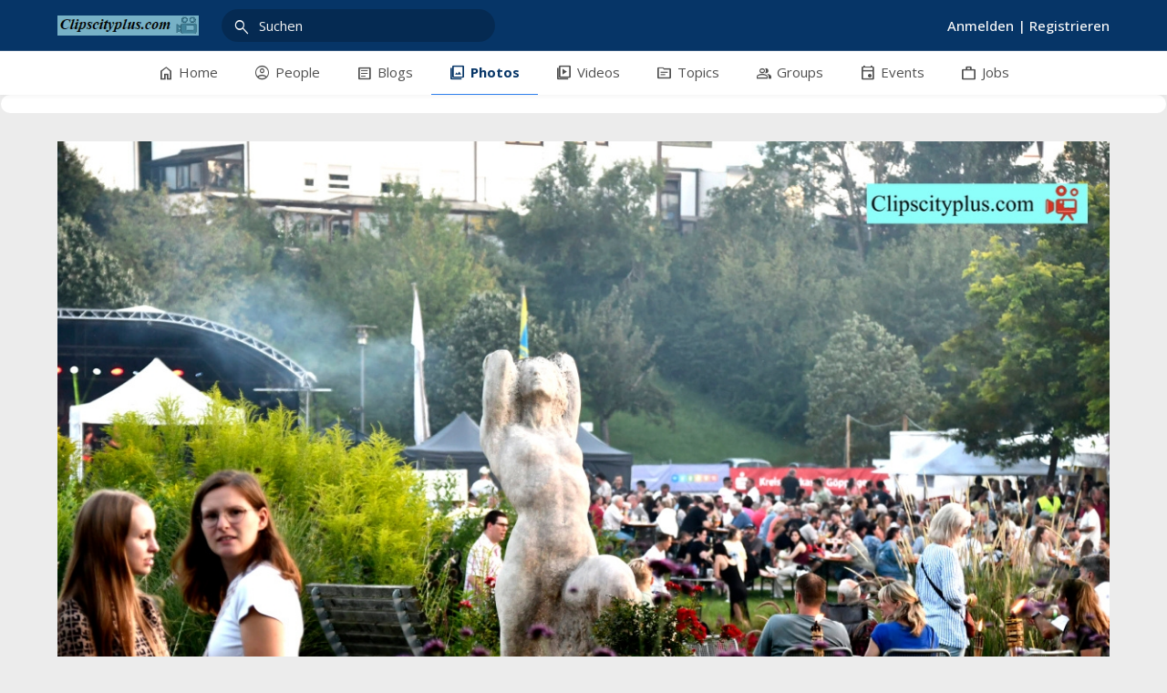

--- FILE ---
content_type: text/html; charset=UTF-8
request_url: https://clipscityplus.com/photos/view/61159
body_size: 10908
content:
<!DOCTYPE html>
<html>
<head>
    <meta charset="utf-8">
    <title>
        
        Göppingen und umgebung)   Das 15. Sommernachtsfest in Rechberghausen ist eine beliebte Veranstaltung im Landschaftspark „Grüne Mitte“. Hunderte von Lichtern, Feuerstellen und Illuminationen sorgen für eine magische Atmosphäre.  Programm-Highlights:  Live- | Clips City Plus    </title>
    
    <!--
    ===========META====================-->
            <meta name="description" content="Göppingen und umgebung )Das 15. Sommernachtsfest in Rechberghausen ist eine beliebte Veranstaltung im Landschaftspark „Grüne Mitte“. Hunderte von Lichtern, Feuerstellen und Illuminationen sorgen für eine magische Atmosphäre.

Programm-Highlights:

Live-Musik: Das Festival bietet verschiedene musikalische Darbietungen, darunter:

Joe Späth Band: Eine Mischung aus Akustik-" />
    <meta name="keywords" content="Göppingen,und,umgebung,)Das,15.,Sommernachtsfest,in,Rechberghausen,ist,eine,beliebte,Veranstaltung,im,Landschaftspark,„Grüne,Mitte“.,Hunderte,von,Lichtern,,Feuerstellen,und,Illuminationen,sorgen,für,eine,magische,Atmosphäre.

Programm-Highlights:

Live-Musik:,Das,Festival,bietet,verschiedene,musikalische,Darbietungen,,darunter:

Joe,Späth,Band:,Eine,Mischung,aus,Akustik-"/>
    <meta name="viewport" content="width=device-width, initial-scale=1.0, maximum-scale=1.0, user-scalable=0" />
     <meta name="robots" content="index,follow" />

    <meta property="og:site_name" content="Clips City Plus" />
    <meta property="og:title" content="Göppingen und umgebung)   Das 15. Sommernachtsfest in Rechberghausen ist eine beliebte Veranstaltung im Landschaftspark „Grüne Mitte“. Hunderte von Lichtern, Feuerstellen und Illuminationen sorgen für eine magische Atmosphäre.  Programm-Highlights:  Live-" />
    <meta property="og:url" content="https://clipscityplus.com/photos/view/61159" />
    <link rel="canonical" href="https://clipscityplus.com/photos/view/61159" /> 
        <meta property="og:image" content="https://clipscityplus.com/uploads/photos/thumbnail/2025/08/10/61159/850_1950cf206ee5edbbe8ce193e853b1110.jpg" />
        <!--
    ===========META====================-->

    <link rel="stylesheet" href="https://fonts.googleapis.com/css2?family=Open+Sans:wght@400;500;600;700&display=swap">    <link rel="stylesheet" href="https://fonts.googleapis.com/css2?family=Material+Symbols+Outlined:opsz,wght,FILL,GRAD@48,400,0,0" />
    <!--
    ===========STYLE====================-->
    <link href="https://clipscityplus.com/uploads/jfm0lezGFWkT9tP.ico" type="image/x-icon" rel="icon"/><link href="https://clipscityplus.com/uploads/jfm0lezGFWkT9tP.ico" type="image/x-icon" rel="shortcut icon"/>
	<link rel="stylesheet" type="text/css" href="/css/bootstrap.3.2.0/css/bootstrap.min.css?v=33"/>
<link rel="stylesheet" type="text/css" href="https://clipscityplus.com/min-css/4601dd036600e0b39ccdd835a8475a61?v=33">    <!--
    ===========END STYLE====================-->
    </head>
<body class="default-body guest-page" id="page_guest_photos-view">

<div class="header-wrapper-top">
    <div class="box2 bar-content-warp html_block">
        <div class="box_content">
        <script async src="https://pagead2.googlesyndication.com/pagead/js/adsbygoogle.js?client=ca-pub-8278384438564495"
     crossorigin="anonymous"></script>    </div>
</div>
</div>

<div id="header" class="header-section header-fixed-top">
    <div class="header-inner-top">
    <div class="header-bg"></div>
    <div class="container header_container">
        <div class="header-inner-main">
            <div class="logo-default">
	<a class="logo-default-link" href="/home">
		        	<img class="logo-default-img" src="https://clipscityplus.com/uploads/xpArlP9LzMZw5fB.png" alt="Clips City Plus">
            </a>
</div>
                            <div class="login_acc_content">
                    <a class="login_acc_content_btn" href="/users/member_login">
                        <span>Anmelden</span>
                    </a><span class="login_acc_content_btn">|</span>
                    <a class="login_acc_content_btn" href="/users/register">
                        <span>Registrieren</span>
                    </a>
                </div>
                            
            
            <!--headerMenuGroup.renderHeaderMenu-->
            <div class="notify_group header_menu_group">
                            </div>

            	            	                			            <div class="global-search-header">
			                <div id="globalSearchBtnMobile" class="global-search-btn-mobile hidden">
			                    <span class="global-search-btn-icon material-symbols-outlined notranslate moo-icon moo-icon-search">search</span>
			                </div>
			                <div id="globalSearchOverview" class="global-search-overview"></div>
			                <div class="global-search">
			                    <label id="globalSearchCancel" class="global-search-label search-cancel">
			                        <span class="global-search-icon-cancel material-symbols-outlined notranslate moo-icon moo-icon-cancel">cancel</span>
			                    </label>
			                    <label class="global-search-label search-submit" for="global-search">
			                        <span class="global-search-icon-submit material-symbols-outlined notranslate moo-icon moo-icon-search">search</span>
			                    </label>
			                    <input type="text" id="global-search" placeholder="Suchen">
			                    <ul id="display-suggestion" style="display: none" class="suggestionInitSlimScroll">

			                    </ul>
			                </div>
			            </div>
	            	                        
            <div id="mainMenuSection" class="main-menu-section main-menu-scrolling">
    <div id="mainMenuMobileToggle" class="main-menu-toggle">
        <span class="main-menu-mobile-icon material-symbols-outlined notranslate moo-icon moo-icon-menu">menu</span>
        <span class="main-menu-toggle-icon menu-item-home material-symbols-outlined notranslate moo-icon moo-icon-menu">menu</span>
        <span class="main-menu-toggle-text">Menü</span>
    </div>
    <div class="main-menu-warp">
        <div id="mainMenuOverview" class="main-menu-overview"></div>
        <div id="mainMenuClose" class="main-menu-close"><span class="main-menu-close-icon material-symbols-outlined notranslate moo-icon moo-icon-close">close</span></div>
        <div class="main-menu-content">
            <ul class="main-menu horizontal" id="main_menu"><li class="menu-home"><a href="/home" no_replace_ssl="1" title="" class="core-menu-link" target=""><span class="material-symbols-outlined notranslate core-menu-icon menu-icon-home menu-item-home">home</span><span class="core-menu-text">Home</span></a></li><li class="menu-people"><a href="/users" no_replace_ssl="1" title="" class="core-menu-link" target=""><span class="material-symbols-outlined notranslate core-menu-icon menu-icon-account_circle menu-item-people">account_circle</span><span class="core-menu-text">People</span></a></li><li class="menu-blogs"><a href="/blogs" no_replace_ssl="1" title="" class="core-menu-link" target=""><span class="material-symbols-outlined notranslate core-menu-icon menu-icon-article menu-item-blogs">article</span><span class="core-menu-text">Blogs</span></a></li><li class="menu-photos"><a href="/photos" no_replace_ssl="1" title="" class="core-menu-link active" target=""><span class="material-symbols-outlined notranslate core-menu-icon menu-icon-photo_library menu-item-photos">photo_library</span><span class="core-menu-text">Photos</span></a></li><li class="menu-videos"><a href="/videos" no_replace_ssl="1" title="" class="core-menu-link" target=""><span class="material-symbols-outlined notranslate core-menu-icon menu-icon-video_library menu-item-videos">video_library</span><span class="core-menu-text">Videos</span></a></li><li class="menu-topics"><a href="/topics" no_replace_ssl="1" title="" class="core-menu-link" target=""><span class="material-symbols-outlined notranslate core-menu-icon menu-icon-topic menu-item-topics">topic</span><span class="core-menu-text">Topics</span></a></li><li class="menu-groups"><a href="/groups" no_replace_ssl="1" title="" class="core-menu-link" target=""><span class="material-symbols-outlined notranslate core-menu-icon menu-icon-group menu-item-groups">group</span><span class="core-menu-text">Groups</span></a></li><li class="menu-events"><a href="/events" no_replace_ssl="1" title="" class="core-menu-link" target=""><span class="material-symbols-outlined notranslate core-menu-icon menu-icon-event menu-item-events">event</span><span class="core-menu-text">Events</span></a></li><li class="menu-jobs"><a href="/jobs" no_replace_ssl="1" title="" class="core-menu-link" target=""><span class="material-symbols-outlined notranslate core-menu-icon menu-icon-work menu-item-jobs">work</span><span class="core-menu-text">Jobs</span></a></li></ul>        </div>
    </div>
</div>
<div class="main-menu-logo-mobile hidden-md hidden-lg">
    <div class="logo-default">
	<a class="logo-default-link" href="/home">
		        	<img class="logo-default-img" src="https://clipscityplus.com/uploads/xpArlP9LzMZw5fB.png" alt="Clips City Plus">
            </a>
</div></div>        </div>
    </div>
</div>
</div>

<div class="content-wrapper" id="content-wrapper" >
        <div class="container page-container">
                <div class="row">
        <div id="center" class="col-md-12">
        <div class="bar-content">
    <div id="photo-content">
    				    
	


<!--<div class="bar-content">-->
    <div id="photo_wrapper" >
        <div id="tag-wrapper">
            <img src="https://clipscityplus.com/uploads/photos/thumbnail/2025/08/10/61159/1500_1950cf206ee5edbbe8ce193e853b1110.jpg" id="photo_src">
            <div id="tag-target"></div>
            <div id="tag-input">
                Name des Benutzers eingeben                <input type="text" id="tag-name">
                Oder einen Freund auswählen                <div id="friends_list" class="tag_friends_list"></div>
                <a href="#" id="tag-submit" class="btn btn-primary btn-xs">Abschicken</a>
                <a href="#" id="tag-cancel" class="btn btn-default btn-xs">Abbrechen</a>
            </div>
                    </div>
                    <div id="lb_description">
                                    <a class="lb_photo-title" href="/albums/view/15/goppingen-und-umgebung-das-15-sommernachtsfest-in-rechberghausen-ist-e">Göppingen und umgebung)   Das 15. Sommernachtsfest in Rechberghausen ist eine beliebte Veranstaltung im Landschaftspark „Grüne Mitte“. Hunderte von Lichtern, Feuerstellen und Illuminationen sorgen für eine magische Atmosphäre.  Programm-Highlights:  Live-</a>
                                <div class="lb_action_lists">
                                                                                                    <!-- New hook -->
                                        <!-- New hook -->
                </div>
            </div>
            <!--
                            <a href="/groups/view/" id="photo_close_icon" class="lb_icon"><span class="photo-close-icon material-symbols-outlined notranslate moo-icon moo-icon-clear">clear</span>KK</a>
                            <a href="/albums/view//" id="photo_close_icon" class="lb_icon"><span class="photo-close-icon material-symbols-outlined notranslate moo-icon moo-icon-clear">clear</span>KK</a>
                        -->
        
                    <a href="javascript:void(0)" data-id="61160" id="photo_left_arrow" class="showPhoto lb_icon"><span class="photo_arrow_icon material-symbols-outlined notranslate moo-icon moo-icon-keyboard_arrow_left">keyboard_arrow_left</span></a>
        
                    <a href="javascript:void(0)" data-id="61158" id="photo_right_arrow" class="showPhoto lb_icon"><span class="photo_arrow_icon material-symbols-outlined notranslate moo-icon moo-icon-keyboard_arrow_right">keyboard_arrow_right</span></a>
                    </div>
<!--</div>-->

    <div class="photo-detail-warp">
    <div class="row">
        <div class="photo_right col-md-3">
<!--            <div class="bar-content">-->
                <div class="box2 bar-content-warp">
                    <div class="box_content photo_comments">
                        
                        <div id="tags" class="photo-tags" style="display: none;">
                            <div class="photo_view_info">In diesem Foto: </div>
                            <div class="photo-list-tags">
                                                            </div>
                        </div>

                        <span class="photo_view_info">
                            von <a  href="/users/view/3" class="moocore_tooltip_link" data-item_type="user" data-item_id="3">sepide</a> erstellt am August 11 2025 at 12:50                         </span>

                        
                        <ul class="photo-view-option">
                            
                                                        <li>
                                <a id='' href='/reports/ajax_create/photo_photo/61159' data-target='#themeModal' data-toggle='modal' class='' title='Foto melden' data-dismiss='' data-backdrop='true' style='' >Foto melden</a>                            </li>

                            
                                <li>
                                    <a href="javascript:void(0);" share-url="https://clipscityplus.com/share/ajax_share/Photo_Photo/id:61159/type:photo_item_detail" class="shareFeedBtn">Teilen</a>
                                </li>
                                                    </ul>
                    </div>
                </div>
<!--            </div>-->
        </div>
        <div class="photo_left col-md-9">
<!--            <div class="bar-content">-->
                <div class="box2 bar-content-warp">
                    <div class="box_content core_comments photo_comments">
                            


    <div class="comment_header_title">
        Kommentare (<span id="comment_count">0</span>)
    </div>

    <div class="comment_holder content_comment">
    
    
                                                                


<form id="commentForm" class="comment-form-warp">
<input type="hidden" name="data[target_id]" value="61159" id="target_id"/><input type="hidden" name="data[type]" value="Photo_Photo" id="type"/>    <div class="comment-form">
        <div class="comment-form-left">
            <img src="https://clipscityplus.com/user/img/noimage/Male-user.png" class="user_avatar" alt="Kein Login" title=""/>        </div>
        <div class="comment-form-right">
            <div class="comment-form-main">
                <div class="comment-form-area">
                                        <div class="post-area">
                        <div class="post-area-text">
                            <textarea name="data[message]" id="postComment" class="commentForm post-area-input commentBox showCommentBtn" placeholder="Schreibe einen Kommentar" data-id="61159" rows="1"></textarea>                        </div>
                        <div class="post-area-action">
                            <div class="post-area-icons">
                                                                <div id="postComment-emoji" class="post-area-box emoji-toggle"></div>
                                                            </div>
                        </div>
                    </div>
                </div>
                            </div>
                                    <div class="comment-form-message">
                Logge dich ein oder registriere dich, um einen Kommentar zu schreiben            </div>
                        <div class="comment-form-attach">
                <input type="hidden" name="thumbnail" id="comment_image_61159">
                <div id="comment_preview_image_61159" class="comment_attach_image"></div>

                <div class="userTagging-CommentLink-61159" style="display: none;">
                    <input type="hidden" name="data[userCommentLink]" id="userCommentLink61159" value="" autocomplete="off" placeholder="Share link" type="text">
                </div>
                <div class="userTagging-CommentVideo-61159" style="display: none;">
                    <input type="hidden" name="data[userCommentVideo]" id="userCommentVideo61159" value="" autocomplete="off" placeholder="Share link" type="text">
                </div>
            </div>
        </div>
    </div>
</form>                                                    <div class="comment_lists comment_parent_lists" id="comments">
                    
    
                </div>
                </div>
                    </div>
                </div>
<!--            </div>-->
        </div>
    </div>
</div>

</div>

<div id="friends" style="display:none">
</div>

<div id="preload" style="display:none"></div></div>
    </div>
</div>    </div>
</div>
<div id="footer">
    <div class="container footer_container">
        <div class="footer-menu-top">
            <div class="footer-menu">
                    <ul class="menu_2 core_menu core_footer_menu horizontal" id=""><li class="menu-about_us"><a href="/pages/about-us" no_replace_ssl="1" title="" class="core-menu-link" target=""><span class="core-menu-text">About Us</span></a></li><li class="menu-terms_of_service"><a href="/pages/terms-of-service" no_replace_ssl="1" title="" class="core-menu-link" target=""><span class="core-menu-text">Terms of Service</span></a></li><li class="menu-privacy_policy"><a href="/pages/privacy-policy" no_replace_ssl="1" title="" class="core-menu-link" target=""><span class="core-menu-text">Privacy Policy</span></a></li><li class="menu-contact_us"><a href="/contact" no_replace_ssl="1" title="" class="core-menu-link" target=""><span class="core-menu-text">Contact Us</span></a></li><li class="menu-advertise_with_us"><a href="/ads/create" no_replace_ssl="1" title="" class="core-menu-link" target=""><span class="core-menu-text">Advertise with us</span></a></li></ul><div class="box2 bar-content-warp html_block">
        <div class="box_content">
        <script async src="https://pagead2.googlesyndication.com/pagead/js/adsbygoogle.js?client=ca-pub-8278384438564495"
     crossorigin="anonymous"></script>
<!-- head/foot -->
<ins class="adsbygoogle"
     style="display:block"
     data-ad-client="ca-pub-8278384438564495"
     data-ad-slot="1523122192"
     data-ad-format="auto"
     data-full-width-responsive="true"></ins>
<script>
     (adsbygoogle = window.adsbygoogle || []).push({});
</script>    </div>
</div>
            </div>
            <div class="footer-action">
                                                                    <a href="/home/ajax_lang"
                    data-target="#langModal" data-toggle="modal"
                    title="Sprache">
                        German                    </a>

                                
                                    
                        </div>
        </div>
        <span class="copyright">
            Copyright © 2025 Clips City Plus. All rights reserved        </span>
    </div>
</div>
<!-- Modal -->
<section class="modal fade" id="themeModal" role="basic" aria-labelledby="myModalLabel" aria-hidden="true">
        <div class="modal-dialog">
            <div class="modal-content"></div>
        </div>
    </section><section class="modal fade" id="jobModal" role="basic" aria-labelledby="myModalLabel" aria-hidden="true">
        <div class="modal-dialog">
            <div class="modal-content"></div>
        </div>
    </section><section class="modal fade" id="adsModal" role="basic" aria-labelledby="myModalLabel" aria-hidden="true">
        <div class="modal-dialog">
            <div class="modal-content"></div>
        </div>
    </section><section class="modal fade" id="langModal" role="basic" tabindex='-1' aria-labelledby="myModalLabel" aria-hidden="true">
    <div class="modal-dialog">
        <div class="modal-content"></div>
    </div>
</section>
<section class="modal fade modal-fullscreen force-fullscreen" tabindex='-1' id="photoModal" role="basic" aria-labelledby="myModalLabel" aria-hidden="true">
    <div class="modal-dialog modal-lg">
        <div class="modal-content"></div>
    </div>
</section>

<!-- BEGIN SAMPLE PORTLET CONFIGURATION MODAL FORM-->
<div class="modal fade" id="portlet-config" tabindex="-1" role="dialog" aria-labelledby="myModalLabel" aria-hidden="true">
    <div class="modal-dialog">
        <div class="modal-content">
            <div class="modal-header">
                <button type="button" class="close" data-dismiss="modal" aria-hidden="true">
                    <span class="modal-close material-symbols-outlined notranslate moo-icon moo-icon-close">close</span>
                </button>
                <h4 class="modal-title">Modal title</h4>
            </div>
            <div class="modal-body">

            </div>
            <div class="modal-footer">
                <!-- Config -->
                <button type="button" class="btn btn-modal_save ok">OK</button>
                <button type="button" class="btn btn-modal_close" data-dismiss="modal">Schließen</button>

            </div>
        </div>
        <!-- /.modal-content -->
    </div>
    <!-- /.modal-dialog -->
</div>
<div class="modal fade" id="plan-view" tabindex="-1" role="dialog" aria-labelledby="myModalLabel" aria-hidden="true">
    <div class="modal-dialog">
        <div class="modal-content">
            <div class="modal-header">
                <button type="button" class="close" data-dismiss="modal" aria-hidden="true">
                    <span class="modal-close material-symbols-outlined notranslate moo-icon moo-icon-close">close</span>
                </button>
                <h4 class="modal-title" id="myModalLabel">Modal title</h4>
            </div>
            <div class="modal-body">
            </div>
            <div class="modal-footer">
                <button type="button" class="btn btn-modal_close" data-dismiss="modal">Close</button>
                <button type="button" class="btn btn-modal_save">Save changes</button>
            </div>
        </div>
    </div>
</div>
<div id="shareFeedModal" data-backdrop="static" class="modal fade" role="dialog">
    <div class="modal-dialog">
        <div class="modal-content">
            <div class="modal-header">
                <button type="button" class="close" data-dismiss="modal" aria-hidden="true">
                    <span class="modal-close material-symbols-outlined notranslate moo-icon moo-icon-close">close</span>
                </button>
                <h4 class="modal-title" id="myModalLabel">Teilen</h4>
            </div>
            <div class="modal-body">
                <script>

                    function ResizeIframe(id){
                        var frame = document.getElementById(id);
                        frame.height = frame.contentWindow.document.body.scrollHeight  + "px";
                    }

                </script>
                <iframe id="iframeShare" onload="ResizeIframe('iframeShare')" src="" width="99.6%" height="" frameborder="0"></iframe>
            </div>

        </div>
    </div>
</div>

<!--
===========SCRIPT====================-->
<script type="text/javascript">
   function moosocial_callback_maps(){} 
   window.moosocial_callback_maps=moosocial_callback_maps;
</script>
<script src="//maps.googleapis.com/maps/api/js?v=3.exp&libraries=places&key=&callback=moosocial_callback_maps"></script>
<script type="text/javascript">
//<![CDATA[
var mooConfig = {"url":{"base":"","webroot":"\/","full":"https:\/\/clipscityplus.com"},"language":"deu","language_2letter":"de","autoLoadMore":"1","sizeLimit":3145728000,"videoMaxUpload":2097152000,"isMobile":false,"isMention":true,"photoExt":["jpg","jpeg","png","gif","webp"],"videoExt":["flv","mp4","wmv","3gp","mov","avi"],"attachmentExt":["jpg","jpeg","png","gif","zip","txt","pdf","doc","docx"],"comment_sort_style":"0","reply_sort_style":"0","tinyMCE_language":"de_AT","link_version":"33","tinyMCE_content_css":"https:\/\/clipscityplus.com\/css\/typography.css","tinyMCE_content_style":"@import url('https:\/\/fonts.googleapis.com\/css2?family=Open+Sans:wght@400;500;600;700&display=swap');","tinyMCE_skin":"oxide","time_format":"12","profile_popup":"1","rtl":false,"site_directionality":"ltr","force_login":"","isApp":0,"appAccessToken":"","product_mode":"0","map_mode":"1","is_dark_mode":false,"feed_auto_load_time":5,"show_status_box_at_homefeed":false,"photo_consider_force":"","mooVideoUpload":{"uploadvideo_auto_play_video":"0"},"FeedPluginConfig":{"PhotoFeed":[],"StatusBackground":["PhotoFeed","Checkin","FeedList","UploadVideo","GifComment","Sticker"],"Feeling":[],"UploadVideo":["PhotoFeed","StatusBackground","FeedList","Checkin","GifComment","Sticker"],"FeedList":["PhotoFeed","StatusBackground","UploadVideo","Checkin","GifComment","Sticker"],"Checkin":["StatusBackground","FeedList","UploadVideo","Sticker"],"GifComment":["StatusBackground","FeedList","UploadVideo","Sticker"],"Sticker":["PhotoFeed","StatusBackground","FeedList","UploadVideo","GifComment","Checkin","UploadVideo"]}};
//]]>
</script><script type="text/javascript" src="/js/moocore/require.js"></script><script type="text/javascript">
//<![CDATA[
define('mooPhrase',['jquery','rootPhrase'], function($,mooPhrase) { mooPhrase.set({"done_tagging":"Markierung erledigt","tag_photo":"Markiere das Foto","are_you_delete":"Bist du sicher, dass du dieses Foto l\u00f6schen m\u00f6chtest?","are_you_sure_you_want_to_delete_this_album_all_photos_will_also_be_deleted":"Bist du sicher, dass du dieses Album l\u00f6schen m\u00f6chtest?\u003Cbr \/\u003EAlle enthaltenen Fotos werden somit gel\u00f6scht!","are_you_sure_you_want_to_delete_this_photo":"Bist du sicher, dass du dieses Foto l\u00f6schen m\u00f6chtest?","are_you_sure_you_want_to_remove_this_video":"Bist du sicher, dass du dieses Video entfernen m\u00f6chtest?","drag_or_click_here_to_upload_photo":"Foto hier her ziehen oder klicken, um Foto auszuw\u00e4hlen","january":"Januar","february":"Februar","march":"M\u00e4rz","april":"April","may":"Mai","june":"Juni","july":"Juli","august":"August","september":"September","october":"Oktober","november":"November","december":"Dezember","jan":"Jan","feb":"Feb","mar":"M\u00e4r","apr":"Apr","jun":"Jun","jul":"Jul","aug":"Aug","sep":"Sep","oct":"Okt","nov":"Nov","dec":"Dez","sunday":"Sonntag","monday":"Montag","tuesday":"Dienstag","wednesday":"Mittwoch","thursday":"Donnerstag","friday":"Freitag","saturday":"Samstag","sun":"So","mon":"Mo","tue":"Di","wed":"Mi","thu":"Do","fri":"Fr","sat":"Sa","today":"Heute","clear":"L\u00f6schen","close":"Schlie\u00dfen","to_date_must_be_greater_than_from_date":"Das Ende muss nach dem Beginn der Veranstaltung liegen","to_time_must_be_greater_than_from_time":"Das Ende muss nach dem Beginn der Veranstaltung liegen","enter_a_friend_s_name":"Gib den Namen eines Freundes ein","no_results":"Leider keine Suchergebnisse gefunden","are_you_sure_you_want_to_remove_this_event":"Bist du sicher, dass du diese Veranstaltung entfernen m\u00f6chtest?","span_drag_or_span_click_here_to_upload_files":"\u003Cspan\u003E Datei hier rein ziehen oder \u003C\/span\u003E klicke hier, um Datei vom Computer auszuw\u00e4hlen","drag_or_click_here_to_upload_photo_attachment":"Drag or click here to upload photo or attachment","are_you_sure_you_want_to_remove_this_topic":"Bist du sicher, dass du dieses Thema entfernen m\u00f6chtest?","are_you_sure_you_want_to_remove_this_entry":"Bist du sicher, dass du diesen Eintrag entfernen m\u00f6chtest?","are_you_sure_you_want_to_remove_this_member":"Bist du sicher, dass du dieses Mitglied entfernen m\u00f6chtest?","are_you_sure_you_want_to_demote_this_group_admin":"Bist du sicher, dass du den Gruppen Admin degradieren m\u00f6chtest?","are_you_sure_you_want_to_make_this_member_a_group_admin":"Bist du sicher, dass du dieses Mitglied zum Gruppen Admin ernennen m\u00f6chtest?","are_you_sure_you_want_to_leave_this_group":"Bist du sicher, dass du diese Gruppe verlassen m\u00f6chtest?","are_you_sure_you_want_to_remove_this_group_br_all_group_contents_will_also_be_deleted":"Bist du sicher, dass du diese Gruppe entfernen m\u00f6chtest?\u003Cbr \/\u003EAlle Inhalte dieser Gruppe werden ebenfalls gel\u00f6scht!","are_you_sure_you_want_to_block_this_member":"Are you sure you want to block this member?","are_you_sure_you_want_to_unblock_this_user":"Are you sure you want to unblock this user?","upload_video_phrase_0":"The video in your post is being processed. We will send you a notification when it is done.","upload_video_phrase_1":"Your video is uploaded successfully, please standby while we converting your video.","upload_video_phrase_2":"Drag or click here to upload video","upload_video_phrase_3":"Please select video to upload.","upload_video_phrase_4":"Processing Video","delete_job_confirm":"Are you sure to delete this job?","delete_company_confirm":"Are you sure to delete this company?","delete_candidate_confirm":"Are you sure to delete this candidate?","delete_my_candidate_confirm":"Are you sure to delete this form?","drag_photo":"Drag or click here to upload photo","drag_resume":"Drag or click here to upload resume","drag_application":"Drag or click here to upload application form","valid_until":"Valid until date must be greater than current date","search_location_valid":"Location and distance are required when ordering by distance","tconfirm":"Are you sure?","company_delete_invalid":"Company contains jobs. Can not delete this company!","salary_not_valid":"Wage per hour must be a number","job_location_not_valid":"Please choose location from suggestions list","used_free_package":"You have already used free posting package so that can't purchase this one","ads_currency_symbol":null,"ads_day":"day","ads_days":"days","ads_click_to_upload":"Click to upload","ads_can_not_upload_file_more_than":"Can not upload file more than 3145728000","btn_ok":"OK","btn_done":"Erledigt","message":"Nachricht","btn_cancel":"Abbrechen","users":"Benutzer","btn_upload":"Datei hochladen","btn_retry":"Erneut versuchen","failed_upload":"Hochladen fehlgeschlagen","drag_zone":"Foto hierhin ziehen","format_progress":"von","waiting_for_response":"L\u00e4dt...","loading":"Laden....gleich geht's weiter","warning":"Warnung","comment_empty":"Kommentar kann nicht leer sein","share_whats_new_can_not_empty":"Share what's new can not be empty","share_comment_can_not_empty":"Comment can not be empty","please_login":"Bitte logge Dich ein, um fortzufahren","please_confirm":"Bitte best\u00e4tige","confirm_email_warning":"Please verify your email","please_confirm_your_email":"You have not confirmed your email address! Check your email (including junk folder) and click on the validation link to validate your email address.","your_account_is_pending_approval":"Dein Konto muss noch freigeschaltet werden.","confirm_title":"Bitte best\u00e4tige","send_email_progress":"F\u00fcge E-Mails in einen tempor\u00e4ren Ort f\u00fcr das Senden ein...","fineupload_uploadbutton":"Datei hochladen","fineupload_cancel":"Abbrechen","fineupload_retry":"Erneut versuchen","fineupload_title_file":"Ein Foto anh\u00e4ngen","fineupload_failupload":"Hochladen fehlgeschlagen","fineupload_dragzone":"Datei hierhin ziehen, um sie hochzuladen","fineupload_dropprocessing":"L\u00e4dt gew\u00e4hlte Dateien...","fineupload_formatprogress":"{percent}% von {total_size}","fineupload_waitingforresponse":"L\u00e4dt...","fineupload_typeerror":"{file} hat eine ung\u00fcltige Endung. G\u00fcltige Endung(en): {extensions}.","fineupload_sizeerror":"{file} ist zu gro\u00df, Maximaldateigr\u00f6\u00dfe betr\u00e4gt {sizeLimit}.","fineupload_minsizeerror":"{file} ist zu klein, Minimumdateigr\u00f6\u00dfe betr\u00e4gt {minSizeLimit}.","fineupload_emptyerror":"{file} ist leer, bitte w\u00e4hle Dateien mit Inhalt aus.","fineupload_nofileserror":"Keine Dateien zum Uploaden vorhanden.","fineupload_onleave":"Die Dateien werden hochgeladen. Wenn du diese Seite jetzt verl\u00e4sst, wird der Upload abgebrochen.","confirm_delete_comment":"Bist du sicher, dass du diesen Kommentar entfernen m\u00f6chtest?","confirm_login_as_user":"Bist du sicher, dass du dich als diesen Benutzer einloggen m\u00f6chtest?","are_you_sure_leave_this_page":"Die Dateien werden hochgeladen. Wenn du diese Seite jetzt verl\u00e4sst, wird der Upload abgebrochen.","processing_video":"Video wird geladen","processing_video_msg":"Dein Video wurde hochgeladen. Bitte warte w\u00e4hrend wir das Video konvertieren","birthday_wish_is_sent":"Geburtstagsgru\u00df gesendet!","cancel_a_friend_request":"Freundschaftsanfrage ablehnen","cancel_request":"Anfrage ablehnen","please_select_area_for_cropping":"Bitte w\u00e4hle Gebiet f\u00fcr Ernte aus","you_have_to_agree_with_term_of_service":"You have to agree with term of service and privacy policy","per_selected":"% ausgew\u00e4hlt","are_you_sure_you_want_to_delete_these":"Bist du sicher, dass du dies l\u00f6schen willst","your_invitation_has_been_sent":"Deine Einladung wurde gesendet","your_message_has_been_sent":"Deine Nachricht wurde gesendet","please_choose_an_image_that_s_at_least_400_pixels_wide_and_at_least_150_pixels_tall":"Bitte w\u00e4hle ein BIld, das mindestens 150x400 Pixel gro\u00df ist","cannot_determine_dimensions_for_image_may_be_too_large":"Kann Dimensionen f\u00fcr Bild nicht bestimmen. Es ist m\u00f6glicherweise zu gro\u00df.","join_group_request":"Gruppeneintrittsanfragen","your_request_to_join_group_sent_successfully":"Deine Anfrage, der Gruppe beizutreten, wurde akzeptiert","turn_on_notifications":"Benachrichtigungen aktivieren","stop_notifications":"Benachrichtigungen deaktivieren","please_select_friends_to_share":"Bitte w\u00e4hle Freunde zum Teilen aus.","please_select_groups_to_share":"Bitte w\u00e4hle Gruppen zum Teilen aus.","please_input_emails_to_share":"Gebe E-Mails zum Teilen ein.","status":"Status","validation_link_has_been_resend":"Code has been resent.","confirm_deactivate_account":"Bist du sicher, dass du dein Konto deaktivieren m\u00f6chtest? Dein Profil wird f\u00fcr niemanden mehr erreichbar sein und du wirst dich nicht mehr einloggen k\u00f6nnen!","confirm_delete_account":"Bist du sicher, dass du dein Konto dauerhaft l\u00f6schen m\u00f6chtest? Alle deine Inhalte (inklusive Gruppen, Themen, Veranstaltungen,....) werden dauerhaft gel\u00f6scht sein!","text_follow":"Folgen","text_unfollow":"Nicht mehr folgen","the_user_has_been_blocked":"Der Benutzer wurde blockiert","text_your_change_save":"Die \u00c4nderungen wurden gespeichert","open_comment":"Open Comment","close_comment":"Close Comment","upload_error":"An error occurred during uploading file.","please_enter_verification_code":"Please enter verification code."});var __ = function(name){ return mooPhrase.__(name) ; }; return { __:__ }});
//]]>
</script><script type="text/javascript">
//<![CDATA[
requirejs.config({"baseUrl":"js","shim":{"mJopenstreetmap_markerclusterer":{"deps":["jquery"]},"ads_selectpicker":{"deps":["jquery"]},"typeahead":{"deps":["jquery"],"exports":"typeahead"},"global":{"deps":["jquery","magnificPopup","autogrow","spin","tipsy","tokeninput","tinycon","multiselect","vendor/jquery.menubutton","vendor/jquery.placeholder","simplemodal","hideshare","jquerypp","modernizr","elastislide","Jcrop"]},"tinyMCE":{"exports":"tinyMCE"},"server":{"exports":"server"},"bootstrap":{"deps":["jquery"]},"sidebarModal":{"deps":["jquery"]},"mooResponsive":{"deps":["jquery","bootstrap","sidebarModal"]},"autogrow":{"deps":["jquery"]},"spin":{"deps":["jquery"]},"magnificPopup":{"deps":["jquery"]},"tipsy":{"deps":["jquery"]},"jquery.slimscroll":{"deps":["jquery"]},"multiselect":{"deps":["jquery"]},"hideshare":{"deps":["jquery"]},"simplemodal":{"deps":["jquery","mooPhrase"]},"jquerypp":{"deps":["jquery"]},"modernizr":{"deps":["jquery"]},"Jcrop":{"deps":["jquery"]},"tokeninput":{"deps":["jquery"]},"elastislide":{"deps":["jquery","modernizr"]},"babel":{"deps":["polyfill"]},"tagsinput":{"deps":["jquery","typeahead","bloodhound"]},"mooToggleEmoji":{"deps":["jquery"]},"mooCoreMenu":{"deps":["jquery","tipsy","autogrow"]},"mooSlickSlider":{"deps":["jquery"]},"mooNiceSelect":{"deps":["jquery"]},"mooSelect":{"deps":["jquery"]},"mooSelectize":{"deps":["jquery","Sifter","MicroPlugin"]},"mooRater":{"deps":["jquery"]},"mooSearchItem":{"deps":["jquery"]},"StreetMapMarkerCluster":{"deps":["jquery","StreetMapLeaflet"]},"GMapMarkerCluster":{"deps":["jquery"]}},"paths":{"mooUploadVideo":"/upload_video/js/main.min","mooJob":"/job/js/main.min","mJopenstreetmap":"/job/js/leaflet.min","mJopenstreetmap_markerclusterer":"/job/js/markerclustertreet.min","ads_main":"/commercial/js/main.min","ads_jquery_ui":"/commercial/js/jquery-ui","ads_selectpicker":"/commercial/js/bootstrap-select.min","overlay":"/js/global/jquery-overlay/jquery.overlay","typeahead":"/js/global/typeahead/typeahead.jquery","bloodhound":"/js/global/typeahead/bloodhound.min","textcomplete":"/js/global/jquery-textcomplete/jquery.textcomplete","jquery":"/js/global/jquery-1.11.1.min","bootstrap":"/js/global/bootstrap/js/bootstrap.min","sidebarModal":"/js/sidebar-modal.min","server":"/js/moocore/ServerJS.min","multiselect":"/js/vendor/jquery.multiselect","hideshare":"/js/vendor/jquery.hideshare","simplemodal":"/js/vendor/jquery.simplemodal.min","spin":"/js/vendor/spin","spinner":"/js/vendor/spin.custom.min","autogrow":"/js/vendor/jquery.autogrow-textarea.min","tipsy":"/js/vendor/jquery.tipsy.min","tinycon":"/js/vendor/tinycon.min","magnificPopup":"/js/jquery.mp.min","Jcrop":"/js/jquery.Jcrop.min","tinyMCE":"/js/tinymce/tinymce.min","picker":"/js/pickadate/picker","picker_date":"/js/pickadate/picker.date","picker_time":"/js/pickadate/picker.time","picker_legacy":"/js/pickadate/legacy","tokeninput":"/js/jquery.tokeninput","slimScroll":"/js/jquery.slimscroll","qtip":"/js/qtip/jquery.qtip.min","jquerypp":"/js/elastislide/jquerypp.custom","modernizr":"/js/elastislide/modernizr.custom.17475","elastislide":"/js/elastislide/jquery.elastislide","tagsinput":"/js/global/typeahead/bootstrap-tagsinput","timepicker":"/js/timepicker/timepicker.min","mooCoreMenu":"/js/moocore/core-menu.min","mooResponsive":"/js/responsive.min","mooAjax":"/js/moocore/ajax.min","mooTab":"/js/moocore/tab.min","mooAlert":"/js/moocore/alert.min","rootPhrase":"/js/moocore/phrase.min","mooOverlay":"/js/moocore/overlay.min","mooBehavior":"/js/moocore/behavior.min","mooButton":"/js/moocore/button.min","mooMention":"/js/moocore/mention.min","mooAttach":"/js/moocore/attach.min","mooActivities":"/js/moocore/activity.min","mooComment":"/js/moocore/comment.min","mooNotification":"/js/moocore/notification.min","mooSearch":"/js/moocore/search.min","mooFileUploader":"/js/jquery.fileuploader.min","mooShare":"/js/moocore/share.min","mooUser":"/js/moocore/user.min","mooGlobal":"/js/moocore/global.min","mooLike":"/js/moocore/like.min","mooTooltip":"/js/moocore/tooltip.min","mooBsModal":"/js/moocore/bootstrap-modal.min","mooBlog":"/js/moocore/plugins/blog.min","mooEvent":"/js/moocore/plugins/event.min","mooGroup":"/js/moocore/plugins/group.min","mooPhoto":"/js/moocore/plugins/photo.min","mooPhotoTheater":"/js/moocore/photo_theater.min","mooTopic":"/js/moocore/plugins/topic.min","mooVideo":"/js/moocore/plugins/video.min","Cropper":"/js/cropper.min","mooSlickSlider":"/js/slick/slick.min","mooNiceSelect":"/js/nice-select/jquery.nice-select.min","mooRater":"/js/rater/rater.min","mooSearchItem":"/js/search-item.min","mooToggleEmoji":"/js/moocore/toggle-emoji.min","mooEmojiPicker":"/js/emoji/emoji.min","mooSelect":"/js/select2/select2.min","Sifter":"/js/selectize/sifter.min","MicroPlugin":"/js/selectize/microplugin.min","mooSelectize":"/js/selectize/selectize.min","StreetMapLeaflet":"/js/streetmap/leaflet","StreetMapMarkerCluster":"/js/streetmap/leaflet.markercluster","GMapMarkerCluster":"/js/gmap/gmap.markerclusterer.min"},"waitSeconds":"30","urlArgs":"v=33"});require(["jquery","bootstrap","server"], function($){require(['server'],function(server){server.init();});});
//]]>
</script><script type="text/javascript">
//<![CDATA[
require(['jquery','mooAjax'], function($, mooAjax) {$(document).ready(function(){ mooAjax.get({'url':'/cron/task/run?key=3FSE@'}, function(data) { }); });});
//]]>
</script><script type="text/javascript">
//<![CDATA[
require(['jquery','mooPhotoTheater'], function($,mooPhotoTheater) {$(document).ready(function(){ mooPhotoTheater.setActive(true); });});
//]]>
</script><script type="text/javascript">
//<![CDATA[
var mooVideoConfig = {"videoSizeLimit":2097152000,"videoExtentsion":["flv","mp4","wmv","3gp","mov","avi","ts"],"videoUploadType":"convert"};
//]]>
</script><script domReady="1" type="text/javascript">
//<![CDATA[
require(["jquery","mooPhoto"], function($,mooPhoto) {$(document).ready(function(){mooPhoto.initOnPhotoView({
    photo_id : 61159,
    photo_thumb : '1950cf206ee5edbbe8ce193e853b1110.jpg',
    tag_uid : 0,
    taguserid : 0,
    type : 'Photo_Album',
    target_id : 15,
    album_type : '',
    album_type_id : 0,
	ref : '/albums/view/15',
});
});});
//]]>
</script><script domReady="1" type="text/javascript">
//<![CDATA[
require(["jquery","mooComment"], function($,mooComment) {$(document).ready(function(){    mooComment.initReplyCommentItem();
    mooComment.initCloseComment();
    });});
//]]>
</script><script domReady="1" type="text/javascript">
//<![CDATA[
require(["jquery","mooComment"], function($,mooComment) {$(document).ready(function(){mooComment.initOnCommentForm();
    mooComment.initParseComment();
});});
//]]>
</script><script domReady="1" type="text/javascript">
//<![CDATA[
require(["jquery","mooToggleEmoji"], function($,mooToggleEmoji) {$(document).ready(function(){    mooToggleEmoji.init('postComment', '<span class="post-area-icon material-symbols-outlined notranslate moo-icon moo-icon-mood">mood</span>');
});});
//]]>
</script><script type="text/javascript">
//<![CDATA[
require(['jquery','mooMention'], function($,mooMention) {$(document).ready(function(){ var textAreaId = 'postComment'; var type = 'activity'; mooMention.init(textAreaId,type); });});
//]]>
</script><script domReady="1" type="text/javascript">
//<![CDATA[
require(["jquery","mooComment"], function($,mooComment) {$(document).ready(function(){mooComment.initOnCommentListing();
});});
//]]>
</script><script type="text/javascript">
//<![CDATA[
var mooCore = {"setting.require_email_validation":1,"setting.approve_users":0,};
//]]>
</script><script type="text/javascript">
//<![CDATA[
require(["jquery","mooResponsive"], function($,mooResponsive) {                mooResponsive.initLoginPopup();
                });
//]]>
</script><script type="text/javascript">
//<![CDATA[
require(["jquery"], function($) {    var flag_menuAccount = false;
    $('#menuAccount').find('.badge_counter').each(function(){
        if( parseInt( $(this).text() ) ){
            flag_menuAccount = true;
        }
    });
    if(flag_menuAccount){
        $('#menuAccount').addClass('hasPoint');
    }
});
//]]>
</script><!--
===========END SCRIPT================-->
    
<script async src="https://pagead2.googlesyndication.com/pagead/js/adsbygoogle.js?client=ca-pub-8278384438564495"
     crossorigin="anonymous"></script></body>
</html>

--- FILE ---
content_type: text/html; charset=UTF-8
request_url: https://clipscityplus.com/cron/task/run?key=3FSE@
body_size: -67
content:
Cron successfull on :0.022585868835449

--- FILE ---
content_type: text/html; charset=utf-8
request_url: https://www.google.com/recaptcha/api2/aframe
body_size: 267
content:
<!DOCTYPE HTML><html><head><meta http-equiv="content-type" content="text/html; charset=UTF-8"></head><body><script nonce="EqgArueSJ5I8_7_Z2nxTdQ">/** Anti-fraud and anti-abuse applications only. See google.com/recaptcha */ try{var clients={'sodar':'https://pagead2.googlesyndication.com/pagead/sodar?'};window.addEventListener("message",function(a){try{if(a.source===window.parent){var b=JSON.parse(a.data);var c=clients[b['id']];if(c){var d=document.createElement('img');d.src=c+b['params']+'&rc='+(localStorage.getItem("rc::a")?sessionStorage.getItem("rc::b"):"");window.document.body.appendChild(d);sessionStorage.setItem("rc::e",parseInt(sessionStorage.getItem("rc::e")||0)+1);localStorage.setItem("rc::h",'1764483952290');}}}catch(b){}});window.parent.postMessage("_grecaptcha_ready", "*");}catch(b){}</script></body></html>

--- FILE ---
content_type: text/javascript
request_url: https://clipscityplus.com/js/moocore/user.min.js?v=33
body_size: 7028
content:
(function(a,d){"function"===typeof define&&define.amd?define("jquery mooPhrase mooFileUploader mooAlert mooGlobal mooButton mooOverlay mooBehavior mooAjax mooTooltip Cropper mooCoreMenu spinner tipsy multiselect Jcrop bootstrap".split(" "),d):"object"===typeof exports?module.exports=d(require("jquery")):a.mooUser=d()})(this,function(a,d,x,r,y,k,E,F,J,K,z,V){var v=function(){if("undefined"==typeof mooViewer)return a.fn.SimpleModal({btn_ok:d.__("btn_ok"),btn_cancel:d.__("btn_cancel"),model:"modal",
title:d.__("warning"),contents:d.__("please_login")}).showModal(),!1;if(mooCore["setting.require_email_validation"]&&!mooViewer.is_confirmed)return a.fn.SimpleModal({btn_ok:d.__("btn_ok"),btn_cancel:d.__("btn_cancel"),model:"modal",title:d.__("confirm_email_warning"),contents:d.__("please_confirm_your_email")}).showModal(),!1;if(mooCore["setting.approve_users"]&&!mooViewer.is_approved)return a.fn.SimpleModal({btn_ok:d.__("btn_ok"),btn_cancel:d.__("btn_cancel"),model:"modal",title:d.__("warning"),
contents:d.__("your_account_is_pending_approval")}).showModal(),!1;var b={status:!0,message:""};a("body").trigger("validateUser",[b]);return b.status?!0:(a.fn.SimpleModal({btn_ok:d.__("btn_ok"),btn_cancel:d.__("btn_cancel"),model:"modal",title:d.__("warning"),contents:b.message}).showModal(),!1)},w=function(b){m=b.x;n=b.y;p=b.w;q=b.h},A,h,m=0,n=0,p=0,q=0,C=function(b){a(".rotate_avatar").unbind("click");a(".rotate_avatar").on("click",function(){a(".rotate_avatar").hide();var c=a(this).data();a("#avatar_wrapper").spin("large");
a.post(mooConfig.url.base+"/users/ajax_rotate",{mode:c.mode},function(e){dataJson=JSON.parse(e);a("#avatar_wrapper").spin(!1);a(".rotate_avatar").show();a("#av-img").attr("src",dataJson["200_square"]);a("#av-img2").attr("src",dataJson["600"]);mooConfig.isMobile?h.replace(dataJson["600"]):b.setImage(dataJson["600"]);a("#member-avatar").attr("src",dataJson["50_square"])})})};q=p=n=m=0;var L=function(b,c){if(!v())return!1;a.post(mooConfig.url.base+"/friends/ajax_respond",{id:b,status:c},function(e){location.reload()})},
M=function(){k.disableButton("checkButton");a.post(mooConfig.url.base+"/users/ajax_username",{username:a("#username").val()},function(b){k.enableButton("checkButton");b=a.parseJSON(b);a("#message").html(b.message);1==b.result?a("#message").css("color","green"):a("#message").css("color","red");a("#message").show()})},Q=function(){a(".removeMember").unbind("click");a(".removeMember").on("click",function(){var b=a(this).data();N(b.id)});a(".blockMember").unbind("click");a(".blockMember").on("click",
function(){var b=a(this).data();O(b.id)});a(".unblockMember").unbind("click");a(".unblockMember").on("click",function(){var b=a(this).data();P(b.id)})},S=function(){a(".changeAdmin").unbind("click");a(".changeAdmin").on("click",function(){var b=a(this).data();R(b.id,b.type)})},O=function(b){a.fn.SimpleModal({btn_ok:d.__("btn_ok"),btn_cancel:d.__("btn_cancel"),callback:function(){a.post(mooConfig.url.base+"/groups/ajax_block_member",{id:b},function(){a("#member_"+b).fadeOut();"0"!=a("#group_user_count").html()&&
a("#group_user_count").html(parseInt(a("#group_user_count").html())-1);a("#group_user_block").html(parseInt(a("#group_user_block").html())+1)})},title:d.__("please_confirm"),contents:d.__("are_you_sure_you_want_to_block_this_member"),model:"confirm",hideFooter:!1,closeButton:!1}).showModal();return!1},P=function(b){a.fn.SimpleModal({btn_ok:d.__("btn_ok"),btn_cancel:d.__("btn_cancel"),callback:function(){a.post(mooConfig.url.base+"/groups/ajax_unblock_member",{id:b},function(){a("#member_"+b).fadeOut();
"0"!=a("#group_user_block").html()&&a("#group_user_block").html(parseInt(a("#group_user_block").html())-1)})},title:d.__("please_confirm"),contents:d.__("are_you_sure_you_want_to_unblock_this_user"),model:"confirm",hideFooter:!1,closeButton:!1}).showModal();return!1},N=function(b){a.fn.SimpleModal({btn_ok:d.__("btn_ok"),btn_cancel:d.__("btn_cancel"),callback:function(){a.post(mooConfig.url.base+"/groups/ajax_remove_member",{id:b},function(){a("#member_"+b).fadeOut();"0"!=a("#group_user_count").html()&&
a("#group_user_count").html(parseInt(a("#group_user_count").html())-1)})},title:d.__("please_confirm"),contents:d.__("are_you_sure_you_want_to_remove_this_member"),model:"confirm",hideFooter:!1,closeButton:!1}).showModal();return!1},R=function(b,c){var e=d.__("are_you_sure_you_want_to_make_this_member_a_group_admin");"remove"==c&&(e=d.__("are_you_sure_you_want_to_demote_this_group_admin"));a.fn.SimpleModal({btn_ok:d.__("btn_ok"),btn_cancel:d.__("btn_cancel"),callback:function(){a.post(mooConfig.url.base+
"/groups/ajax_change_admin",{id:b,type:c},function(){window.location.reload()})},title:d.__("please_confirm"),contents:e,model:"confirm",hideFooter:!1,closeButton:!1}).showModal();return!1},G=function(){a(".respondRequest").unbind("click");a(".respondRequest").on("click",function(){a(".respondRequest").unbind("click");var b=a(this).data();L(b.id,b.status)});a(".user_action_follow").unbind("click");a(".user_action_follow").click(function(){if(!v())return!1;element=a(this);a.ajax({type:"POST",url:mooConfig.url.base+
"/follows/ajax_update_follow",data:{user_id:a(this).data("uid")},success:function(b){a(".core_user_follow[data-uid="+element.data("uid")+"]").each(function(){a(this).data("follow")?(a(this).data("follow",0),a(this).attr("data-follow",0),a(this).find(".btn-text").html(d.__("text_follow")),a(this).find(".btn-icon").html("rss_feed"),a(this).find(".btn-icon").removeClass("moo-icon-check"),a(this).find(".btn-icon").addClass("moo-icon-rss_feed")):(a(this).data("follow",1),a(this).attr("data-follow",1),
a(this).find(".btn-text").html(d.__("text_unfollow")),a(this).find(".btn-icon").html("check"),a(this).find(".btn-icon").removeClass("moo-icon-rss_feed"),a(this).find(".btn-icon").addClass("moo-icon-check"))})}})});0==a(".btn-profile-more .dropdown-menu li").length&&a(".btn-profile-more .dropdown").hide()},T=function(b){a("#user_photos").spin("tiny");a("#user_photos").children(".badge_counter").hide();a("#profile-content").load(mooConfig.url.base+"/photos/profile_user_album/"+b,{noCache:1},function(c){a(this).html(c);
a("#user_photos").spin(!1);a("#user_photos").children(".badge_counter").fadeIn()})},U=function(){var b=0;return function(c,e){clearTimeout(b);b=setTimeout(c,e)}}(),H=function(b){U(function(){url=b?mooConfig.url.base+"/users/profile_user_friends/"+b:mooConfig.url.base+"/users/ajax_browse/home";a.post(url,{is_search:!0,search:a("#search_friend").val()},function(c){a("#list-content").html(c);F.initMoreResults();K.init()})},200)};return{validateUser:v,initOnRegistration:function(){a("#username").keyup(function(){var b=
"";""!=a("#username").val().trim()&&(b="-"+a("#username").val().trim());a("#profile_user_name").html(b)});a("#submitFormsignup").unbind("click");a("#submitFormsignup").click(function(){a("#step1Box").spin("small");a("#submitFormsignup").attr("disabled","disabled");a.post(mooConfig.url.base+"/users/ajax_signup_step1",a("#regForm").serialize(),function(b){a("#step1Box").spin(!1);if(0<b.indexOf("mooError"))a("#regError").fadeIn(),a("#regError").html(b),a("#submitFormsignup").removeAttr("disabled");else{a("#regError").fadeOut();
var c={status:!1,data:b};a("body").trigger("initOnRegistrationStep1Callback",[c]);c.status||a("#regFields").append(b);a("#captcha").fadeIn();a("#step1Box").remove();a(".tip").tipsy({html:!0,gravity:"s"});a(".multi").multiSelect({selectAll:!1,noneSelected:"",oneOrMoreSelected:d.__("per_selected")})}})});a("#step2Submit").unbind("click");a("#step2Submit").click(function(){a("#tos").is(":checked")?(a("#step2Box").spin("small"),a("#step2Submit").attr("disabled","disabled"),a.post(mooConfig.url.base+"/users/ajax_signup_step2",
a("#regForm").serialize(),function(b){a("#step2Box").spin(!1);var c="",e=!1;try{c=JSON.parse(b),e=!0}catch(g){}var f=mooConfig.url.base+"/";e&&c.redirect&&(f=c.redirect);e||""==b?(b={status:!1,sUrlRedirect:f},a("body").trigger("initOnRegistrationStep2Callback",[b]),b.status||(window.location=f)):(a("#regError").fadeIn(),a("#regError").html(b),a("#step2Submit").removeAttr("disabled"),"undefined"!==typeof grecaptcha&&grecaptcha.reset())})):(a("#regError").fadeIn(),a("#regError").html(d.__("you_have_to_agree_with_term_of_service")))})},
initOnSignupStep1:function(){new x.fineUploader({element:a("#profile_picture")[0],request:{endpoint:mooConfig.url.base+"/upload/avatar_tmp"},text:{uploadButton:'<div class="upload-section"><span class="upload-section-icon material-symbols-outlined notranslate moo-icon moo-icon-photo_camera">photo_camera</span> '+d.__("drag_or_click_here_to_upload_photo")+"</div>"},validation:{allowedExtensions:mooConfig.photoExt,sizeLimit:mooConfig.sizeLimit},multiple:!1,callbacks:{onError:y.errorHandler,onComplete:function(b,
c,e){a("#profile_picture_preview > img").attr("src",mooConfig.url.base+"/uploads/tmp/"+e.filename);a("#profile_picture_preview > img").show();a("#profile_picture_preview > img").css({height:"150px"});a("#avatar").val(e.filepath)}}})},initOnSignupStep1FieldCountry:function(){a("#country_id").unbind("change");a("#country_id").change(function(){a(".country_city").hide();a(".country_state").hide();a("#state_id").html("<option value=''></option>");a("#city_id").html("<option value=''></option>");""!=a("#country").val()&&
a.getJSON(mooConfig.url.base+"/countries/ajax_get_state/"+a("#country_id").val(),function(b){if(0<b.count){var c=0;a.each(b.data,function(e){0==c&&(c=b.data[e].id);a("#state_id").append("<option value='"+b.data[e].id+"'>"+b.data[e].name+"</option>")});1==b.data.length?(a("#state_id").val(c),a("#state_id").trigger("change")):a(".country_state").show()}})});a("#state_id").unbind("change");a("#state_id").change(function(){a(".country_city").hide();a("#city_id").html("<option value=''></option>");""!=
a("#state_id").val()&&a.getJSON(mooConfig.url.base+"/countries/ajax_get_city/"+a("#state_id").val(),function(b){if(0<b.count){var c=0;a.each(b.data,function(e){0==c&&(c=b.data[e].id);a("#city_id").append("<option value='"+b.data[e].id+"'>"+b.data[e].name+"</option>")});1==b.data.length?(a("#city_id").val(c),a("#city_id").trigger("change")):a(".country_city").show()}})})},initOnProfilePicture:function(){a("#save-avatar").unbind("click");a("#save-avatar").click(function(){if(null==a("#avatar_wrapper img").data("default"))if(mooConfig.isMobile)c=
a(this).data(),h.getCroppedCanvas().toBlob(function(e){var f=new FormData;f.append("croppedImage",e);a.ajax(mooConfig.url.base+"/upload/thumb_blob",{method:"POST",data:f,processData:!1,contentType:!1,success:function(){window.location=c.url},error:function(){console.log("Upload error")}})});else{var c=a(this).data();0==m&&0==n&&0==p&&0==q?r.alert(d.__("please_select_area_for_cropping")):(a("#avatar_wrapper").spin("large"),a("#portlet-config"),a.post(mooConfig.url.base+"/upload/thumb",{x:m,y:n,w:p,
h:q},function(e){a("#avatar_wrapper").spin(!1);""!=e&&(e=a.parseJSON(e),a("#member-avatar").attr("src",e.thumb),window.location=c.url)}))}});if(null==a("#avatar_wrapper img").data("default"))if(mooConfig.isMobile){a("#avatar_wrapper").spin("large");var b=document.querySelector("#av-img2");h=new z(b,{aspectRatio:1,zoomable:!1,viewMode:3,minCropBoxWidth:200,minCropBoxHeight:200,ready:function(){a("#avatar_wrapper").spin(!1)},cropmove:function(){h=this.cropper;var c=h.getCropBoxData();console.log(c);
m=c.left;n=c.top;p=c.width;q=c.height}})}else a("#av-img2").Jcrop({aspectRatio:1,onSelect:w,minSize:[200,200]},function(){A=this});new x.fineUploader({element:a("#select-0")[0],multiple:!1,text:{uploadButton:'<div class="upload-section"><span class="upload-section-icon material-symbols-outlined notranslate moo-icon moo-icon-photo_camera">photo_camera</span>'+d.__("drag_or_click_here_to_upload_photo")+"</div>"},validation:{allowedExtensions:mooConfig.photoExt,sizeLimit:mooConfig.sizeLimit},request:{endpoint:mooConfig.url.base+
"/upload/avatar"},callbacks:{onError:y.errorHandler,onComplete:function(c,e,f){a("#av-img").attr("src",f.avatar);a("#av-img2").attr("src",f.avatar);a("#member-avatar").attr("src",f.thumb);1==a("#avatar_wrapper img").data("default")&&(mooConfig.isMobile?(a("#avatar_wrapper").spin("large"),c=document.querySelector("#av-img2"),h=new z(c,{aspectRatio:1,zoomable:!1,viewMode:3,minCropBoxWidth:200,minCropBoxHeight:200,ready:function(){a("#avatar_wrapper").spin(!1)},cropmove:function(){h=this.cropper;var g=
h.getCropBoxData();console.log(g);m=g.left;n=g.top;p=g.width;q=g.height}})):a("#av-img2").Jcrop({aspectRatio:1,onSelect:w,minSize:[200,200]},function(){A=this}));a("#avatar_wrapper img").data("default",null);mooConfig.isMobile?h.replace(f.avatar):A.setImage(f.avatar);a(".avatar-rotate").show()}}});C(A)},initAddFriend:function(){a("#addFriendForm textarea").unbind("keyup");a("#addFriendForm textarea").keyup(function(){if(this.value.length>parseInt(a(this).attr("maxlength")))return!1;a("#addFriendForm #message_count").html(parseInt(a(this).attr("maxlength"))-
this.value.length)});a("#sendReqAddFriendBtn").unbind("click");a("#sendReqAddFriendBtn").click(function(){var b=a(this).data().uid;a("#sendReqAddFriendBtn").spin("small");k.disableButton("sendReqAddFriendBtn");a.post(mooConfig.url.base+"/friends/ajax_sendRequest",a("#addFriendForm").serialize(),function(c){a(".suggestion_block").length&&(a(".suggestion_block #addFriend_"+b).parents("li:first").remove(),0==a(".suggestion_block li").length&&a(".suggestion_block").remove());k.enableButton("sendReqAddFriendBtn");
a("#themeModal").modal("hide");a("#addFriend_"+b).parents("div.user-idx-item").append('<a href="'+mooConfig.url.base+"/friends/ajax_cancel/"+b+'" id="cancelFriend_'+b+'" class="add_people" title="'+d.__("cancel_a_friend_request")+'"><i class="material-symbols-outlined notranslate">clear</i>'+d.__("cancel_request")+"</a>");a("#addFriend_"+b).remove();a("#blogAddFriend").length&&(a("#blogAddFriend").parents(".blog_view_leftnav").append('<li><a href="'+mooConfig.url.base+"/friends/ajax_cancel/"+b+'" id="blogCancelFriend" class="" title="'+
d.__("cancel_a_friend_request")+'"><i class="material-symbols-outlined notranslate icon-small">clear</i>'+d.__("cancel_request")+"</a></li>"),a("#blogAddFriend").parents("li:first").remove());a("#userAddFriend").length&&(a("#userAddFriend").parents(".profile-action").append('<a id="userCancelFriend" href="'+mooConfig.url.base+"/friends/ajax_cancel/"+b+'" class="topButton button button-action" title="'+d.__("cancel_a_friend_request")+'"><i class="visible-xs visible-sm material-symbols-outlined notranslate">clear</i><i class="hidden-xs hidden-sm">'+
d.__("cancel_request")+"</i></a>"),a("#userAddFriend").remove());location.reload()});return!1})},initBirthdayPopup:function(){a(".more-birthday-email").unbind("click");a(".more-birthday-email").click(function(){a("#langModal").modal("show")&&a("#langModal").modal("hide")});a(".postFriendWall").unbind("click");a(".postFriendWall").click(function(){var b=a(this).data("id"),c=a(this),e=a("#message_"+b).val();""!=a.trim(e)&&(k.disableButton("status_btn_"+b),a.post(mooConfig.url.base+"/activities/send_birthday_wish",
a("#wallForm_"+b).serialize(),function(f){f=a.parseJSON(f);k.enableButton("status_btn_"+b);a("#message_"+b).val("");f.success&&(k.enableButton("status_btn_"+b),c.parent().parent(".birthday-wish").html("<div style='padding:5px 0px;'>"+d.__("birthday_wish_is_sent")+"</div>"))}))})},initEditCoverPicture:function(){function b(g,l,u){window.URL=window.URL||window.webkitURL;g=u.getFile(g);var t=new FileReader;t.readAsDataURL(g);t.onloadend=function(){var D=new Image,B={};D.onerror=function(I){B.error=d.__("cannot_determine_dimensions_for_image_may_be_too_large")};
D.onload=function(){B={width:this.width,height:this.height};var I=B.height>=l[1];B.width>=l[0]&&I?f.uploadStoredFiles():(f.clearStoredFiles(),r.alert(d.__("please_choose_an_image_that_s_at_least_400_pixels_wide_and_at_least_150_pixels_tall")))};D.src=t.result}}var c;if(!mooConfig.isMobile&&null==a("#cover_wrapper img").data("default"))a("#cover-img").Jcrop({aspectRatio:4,onSelect:w,minSize:[400,100],boxWidth:570},function(){c=this});else if(mooConfig.isMobile&&null==a("#cover_wrapper img").data("default")){a("#cover_wrapper").spin("large");
var e=document.querySelector("#cover-img");h=new z(e,{aspectRatio:4,zoomable:!1,viewMode:3,minCropBoxWidth:400,minCropBoxHeight:100,ready:function(){a("#cover_wrapper").spin(!1)},cropmove:function(){h=this.cropper;var g=h.getCropBoxData();console.log(g);m=g.left;n=g.top;p=g.width;q=g.height}})}var f=new x.fineUploader({element:a("#select-1")[0],multiple:!1,autoUpload:!1,text:{uploadButton:'<div class="upload-section"><span class="upload-section-icon material-symbols-outlined notranslate moo-icon moo-icon-photo_camera">photo_camera</span>'+
d.__("drag_or_click_here_to_upload_photo")+"</div>"},validation:{allowedExtensions:mooConfig.photoExt,sizeLimit:mooConfig.sizeLimit},request:{endpoint:mooConfig.url.base+"/upload/cover"},callbacks:{onSubmit:function(g,l){return b(g,[400,100],this)},onError:y.errorHandler,onComplete:function(g,l,u){a("#cover_img_display").attr("src",u.cover);a("#cover_img_background").css("background-image","url("+u.cover+")");mooConfig.isMobile||(a("#cover_wrapper img").attr("src",u.photo),a("#cover_wrapper img").attr("style",
""),c&&c.destroy(),a("#cover-img").Jcrop({aspectRatio:4,onSelect:w,minSize:[400,100],boxWidth:570},function(){c=this}));mooConfig.isMobile&&null!=a("#cover_wrapper img").data("default")?(a("#cover_wrapper").spin("large"),a("#cover_wrapper img").attr("src",u.photo),g=document.querySelector("#cover-img"),h=new z(g,{aspectRatio:4,zoomable:!1,viewMode:3,minCropBoxWidth:400,minCropBoxHeight:100,ready:function(){a("#cover_wrapper").spin(!1)},cropmove:function(){a("#cover_wrapper").spin(!1);h=this.cropper;
var t=h.getCropBoxData();console.log(t);m=t.left;n=t.top;p=t.width;q=t.height}})):mooConfig.isMobile&&h.replace(u.photo);a("#cover_wrapper img").data("default",null)}}})},initEditProfilePicture:function(){var b;mooConfig.isMobile?(a(".modal-footer").addClass("hide"),C(b)):a("#av-img2").Jcrop({aspectRatio:1,onSelect:w,minSize:[200,200],boxWidth:570},function(){b=this;C(b)});new x.fineUploader({element:a("#select-0")[0],multiple:!1,text:{uploadButton:'<div class="upload-section"><span class="upload-section-icon material-symbols-outlined notranslate moo-icon moo-icon-photo_camera">photo_camera</span>'+
d.__("drag_or_click_here_to_upload_photo")+"</div>"},validation:{allowedExtensions:mooConfig.photoExt,sizeLimit:mooConfig.sizeLimit},request:{endpoint:mooConfig.url.base+"/upload/avatar"},callbacks:{onError:y.errorHandler,onComplete:function(c,e,f){a("#av-img").attr("src",f.avatar_mini);mooConfig.isMobile?a("#avatar_wrapper img").attr("src",f.avatar):b.setImage(f.avatar);a("#member-avatar").attr("src",f.thumb);a(".avatar-rotate").show()}}})},initRemoveFriend:function(){a("#removeFriendButton").unbind("click");
a("#removeFriendButton").click(function(){var b=a(this).data().uid;k.disableButton("removeFriendButton");a.post(mooConfig.url.base+"/friends/ajax_removeRequest",a("#removeFriendForm").serialize(),function(c){k.enableButton("removeFriendButton");a("#themeModal").modal("hide");c=a("#removeFriend_"+b).parents("li:first");var e=c.parents('li[id^="activity_"]');c.remove();e.remove();location.reload()});return!1})},initOnProfileEdit:function(){a(".multi").multiSelect({selectAll:!1,noneSelected:"",oneOrMoreSelected:d.__("per_selected")});
a("#username").keyup(function(){var b="";""!=a("#username").val().trim()&&(b="-"+a("#username").val().trim());a("#profile_user_name").html(b)});a("#checkButton").unbind("click");a("#checkButton").click(function(){M()})},initOnUserList:function(){a("#list-content li").hover(function(){a(this).contents().find(".delete-icon").show()},function(){a(this).contents().find(".delete-icon").hide()});G();Q();S();F.initMoreResults()},initAjaxRequest:function(){a(".respondRequest").unbind("click");a(".respondRequest").on("click",
function(){if(!v())return!1;a(this).addClass("disabled");var b=a(this).data();if(0<a("#friend_request_count").length){var c=a("#friend_request_count").html();c=parseInt(c-1);0>=c?a("#friend_request_count").parents("li:first").remove():a("#friend_request_count").html(c)}a.post(mooConfig.url.base+"/friends/ajax_respond",{id:b.id,status:b.status},function(e){a("#request_"+b.id).html(e)})})},initAjaxRequestPopup:function(){a(".respondRequest").unbind("click");a(".respondRequest").on("click",function(){if(!v())return!1;
a(this).addClass("disabled");var b=a(this).data();a.post(mooConfig.url.base+"/friends/ajax_respond",{id:b.id,status:b.status},function(c){a("#request_"+b.id).html(c);location.reload()})})},initShowAlbums:function(){a(".showAlbums").unbind("click");a(".showAlbums").on("click",function(){T(a(this).data("userId"))})},initRespondRequest:G,initOnUserIndex:function(){a(".multi").multiSelect({selectAll:!1,noneSelected:"",oneOrMoreSelected:d.__("per_selected")});a("#searchPeople").unbind("click");a("#searchPeople").click(function(){a(".browse-menu").CoreBrowseMenuSpinStart("#browse_all");
a.post(mooConfig.url.base+"/users/ajax_browse/search",a("#filters").serialize(),function(b){a(".browse-menu").CoreBrowseMenuSpinStop("#browse_all");a("#list-content").html(b);E.registerOverlay();a("body").trigger("afterSearchPeopleUserCallback",[])});992>a(window).width()&&(a("#leftnav").sidebarModal("hide"),a("#right").sidebarModal("hide"),a("body").scrollTop(0))});a("body").on("afterAjaxSearchServerJSCallback",function(b,c){"users"==c.search_name&&E.registerOverlay()})},initOnUserProfile:function(){a(".deactiveMyAccount").unbind("click");
a(".deactiveMyAccount").on("click",function(){r.confirm(d.__("confirm_deactivate_account"),mooConfig.url.base+"/users/deactivate")});a(".deleteMyAccount").unbind("click");a(".deleteMyAccount").on("click",function(){r.confirm(d.__("confirm_delete_account"),mooConfig.url.base+"/users/delete_account")});a("#save_profile").click(function(b){b.preventDefault();button=a(this);button.addClass("disabled");J.post({url:mooConfig.url.base+"/users/ajax_save_profile",data:jQuery("#form_edit_user").serialize()},
function(c){c=a.parseJSON(c);c.status?location.reload():(button.removeClass("disabled"),a(".error-message").show(),a(".error-message").html(c.message))});return!1})},initOnCloseNetworkSignup:function(b){a("#username").keyup(function(){var c="";""!=a("#username").val().trim()&&(c="-"+a("#username").val().trim());a("#profile_user_name").html(c)});a("#submitFormsignup").click(function(){a("#step1Box").spin("small");a("#submitFormsignup").attr("disabled","disabled");a.post(mooConfig.url.base+"/users/ajax_signup_step1",
a("#regForm").serialize(),function(c){a("#step1Box").spin(!1);if(0<c.indexOf("mooError"))a("#regError").fadeIn(),a("#regError").html(c),a("#submitFormsignup").removeAttr("disabled");else{a("#regError").fadeOut();var e={status:!1,data:c};a("body").trigger("initOnRegistrationStep1Callback",[e]);e.status||a("#regFields").append(c);a("#captcha").fadeIn();a("#step1Box").remove();a(".tip").tipsy({html:!0,gravity:"s"});a(".multi").multiSelect({selectAll:!1,noneSelected:"",oneOrMoreSelected:d.__("per_selected")})}})});
a("#step2Submit").click(function(){a("#tos").is(":checked")?(a("#step2Box").spin("small"),a("#step2Submit").attr("disabled","disabled"),a.post(mooConfig.url.base+"/users/ajax_signup_step2",a("#regForm").serialize(),function(c){a("#step2Box").spin(!1);var e="",f=!1;try{e=JSON.parse(c),f=!0}catch(l){}var g=mooConfig.url.base+"/";f&&e.redirect&&(g=e.redirect);f||""==c?(c={status:!1,sUrlRedirect:g},a("body").trigger("initOnRegistrationStep2Callback",[c]),c.status||(window.location=g)):(a("#regError").fadeIn(),
a("#regError").html(c),a("#step2Submit").removeAttr("disabled"),b&&grecaptcha.reset())})):(a("#regError").fadeIn(),a("#regError").html(d.__("you_have_to_agree_with_term_of_service")))})},resendValidationLink:function(){a("#resend_validation_link").unbind("click");a("#resend_validation_link").on("click",function(){a.post(mooConfig.url.base+"/users/resend_validation",{},function(b){r.alert(d.__("validation_link_has_been_resend"))})})},initOnSocialRegistration:function(b,c){a("#username").keyup(function(){var e=
"";""!=a("#username").val().trim()&&(e="-"+a("#username").val().trim());a("#profile_user_name").html(e)});a(".multi").multiSelect({selectAll:!1,noneSelected:"",oneOrMoreSelected:d.__("per_selected")});a("#step2Submit").click(function(){a("#tos").is(":checked")?(a("#step2Box").spin("small"),a("#step2Submit").attr("disabled","disabled"),a.post(mooConfig.url.base+"/social/auths/ajax_signup_step2/"+c,a("#regForm").serialize(),function(e){a("#step2Box").spin(!1);var f="",g=!1;try{f=JSON.parse(e),g=!0}catch(l){g=
!1}g?f.redirect&&(window.location=f.redirect):""!=e?(a("#regError").fadeIn(),a("#regError").html(e),a("#step2Submit").removeAttr("disabled"),b&&grecaptcha.reset()):window.location=mooConfig.url.base+"/"})):(a("#regError").fadeIn(),a("#regError").html(d.__("you_have_to_agree_with_term_of_service")))})},initOnUserView:function(){a("#themeModal").on("click"," .save-avatar",function(){a("#avatar_wrapper").spin("large");var b=a("#themeModal");a.post(mooConfig.url.base+"/upload/thumb",{x:m,y:n,w:p,h:q},
function(c){b.modal("hide");""!=c&&(c=a.parseJSON(c),a("#member-avatar").attr("src",c.thumb),a("#av-img").attr("src",c.avatar_mini),a("body").trigger("afterSaveAvatarSuccess",[{avatar:c}]))})});a("#themeModal").on("click"," .save-cover",function(){var b=a("#themeModal");a("#cover_wrapper").spin("large");if(mooConfig.isMobile&&null==a("#cover_wrapper img").data("default"))console.log(h),h.getCroppedCanvas().toBlob(function(f){var g=new FormData;g.append("croppedImage",f);a.ajax(mooConfig.url.base+
"/upload/thumb_cover_blob",{method:"POST",data:g,processData:!1,contentType:!1,success:function(l){b.modal("hide");""!=l&&(l=a.parseJSON(l),a("#cover_img_display").attr("src",l.thumb),a("#cover_img_background").css("background-image","url("+l.thumb+")"),a("body").trigger("afterSaveCoverSuccess",[{cover:l}]))},error:function(){console.log("Upload error")}})});else{var c=a("#cover_wrapper .jcrop-holder").width(),e=a("#cover_wrapper .jcrop-holder").height();a.post(mooConfig.url.base+"/upload/thumb_cover",
{x:m,y:n,w:p,h:q,jcrop_width:c,jcrop_height:e},function(f){b.modal("hide");""!=f&&(f=a.parseJSON(f),a("#cover_img_display").attr("src",f.thumb),a("#cover_img_background").css("background-image","url("+f.thumb+")"),a("body").trigger("afterSaveCoverSuccess",[{cover:f}]))})}})},initBlockUser:function(){a("#blockUserButton").unbind("click");a("#blockUserButton").click(function(){a("#blockUserButton").spin("small");k.disableButton("blockUserButton");a.post(mooConfig.url.base+"/user_blocks/ajax_do_add",
a("#blockUserForm").serialize(),function(b){k.enableButton("blockUserButton");a("#themeModal").modal("hide");window.location.href=mooConfig.url.base+"/"});return!1})},initUnBlockUser:function(){a("#unBlockUserButton").unbind("click");a("#unBlockUserButton").click(function(){a("#unBlockUserButton").spin("small");k.disableButton("unBlockUserButton");a.post(mooConfig.url.base+"/user_blocks/ajax_do_remove",a("#unBlockUserForm").serialize(),function(b){k.enableButton("unBlockUserButton");a("#themeModal").modal("hide");
location.reload()});return!1})},initRemoveFollow:function(){a("#removeFollowButton").unbind("click");a("#removeFollowButton").click(function(){a(this).data();k.disableButton("removeFollowButton");a.post(mooConfig.url.base+"/follows/ajax_removeRequest",a("#removeFollowForm").serialize(),function(b){k.enableButton("removeFollowButton");a("#themeModal").modal("hide");a("#profile_follow").click();b=parseInt(a("#profile_follow .badge_counter").html());b--;a("#profile_follow .badge_counter").html(b)});
return!1})},initSearchFriend:function(b){a("#form_friend_search").submit(function(c){c.preventDefault();return!1});a("#form_friend_search").find(".friend_search_btn").click(function(c){H(b)});a("#search_friend").unbind("keyup");a("#search_friend").keyup(function(){H(b)})},loadProfileType:function(b){a(".core_profile_type_id").unbind("change").change(function(){var c=a(this).val(),e=a(this).attr("data-for"),f=a(e);a.get(mooConfig.url.base+"/users/ajax_loadfields/"+c+"/"+b,function(g){f.html(g);a(".multi").multiSelect({selectAll:!1,
noneSelected:"",oneOrMoreSelected:d.__("per_selected")});a("body").trigger("afterChangeProfileTypeUserCallback",[{data_for:e}])})})},resendEmailLink:function(){a("#resend_verify_email").unbind("click");a("#resend_verify_email").on("click",function(){a(this).spin("small");a(this).addClass("disabled");a.post(mooConfig.url.base+"/users/resend_validation",{},function(b){b=a.parseJSON(b);a("#resend_verify_email").spin(!1);a("#resend_verify_email").removeClass("disabled");a(".class-check-comfirm").hide();
a(".class-check-code").hide();a("#verify_code").removeClass("input_verify_code_email_error");1==b.result?r.alert(d.__("validation_link_has_been_resend")):r.alert(b.message)})});a("#submit_verify_code").unbind("click");a("#submit_verify_code").on("click",function(){a("#verify_code").removeClass("input_verify_code_email_error");a(".class-check-code").hide();var b=a("#verify_code").val();""==b?(a("#verify_code").addClass("input_verify_code_email_error"),a(".class-check-comfirm").hide(),a(".class-check-code").show(),
a(".class-check-code").html(d.__("please_enter_verification_code"))):(a(this).spin("small"),a(this).addClass("disabled"),a.post(mooConfig.url.base+"/users/do_confirm",{code:b},function(c){a("#submit_verify_code").spin(!1);a("#submit_verify_code").removeClass("disabled");c=a.parseJSON(c);1==c.result?mooConfig.isApp?window.mobileAction.afterConfirmEmail():window.location=c.redirect_url:(a(".class-check-comfirm").hide(),a("#verify_code").addClass("input_verify_code_email_error"),a(".class-check-code").show(),
a(".class-check-code").html(c.message))}))});a(".ajax-btn-homepage").click(function(){a.post(mooConfig.url.base+"/users/check_confirm_email",function(b){b=a.parseJSON(b);1==b.result?window.mobileAction.afterConfirmEmail():(a("#verify_code").removeClass("input_verify_code_email_error"),a(".class-check-code").hide(),a(".class-check-comfirm").show(),a(".class-check-comfirm").html(b.message))})})},resetPassWord:function(){a("#resend_reset_pass").unbind("click");a("#resend_reset_pass").on("click",function(){a(this).spin("small");
a(this).addClass("disabled");var b=a(this).data("email");a.post(mooConfig.url.base+"/users/resend_validation/"+b,{},function(c){c=a.parseJSON(c);a("#resend_reset_pass").spin(!1);a("#resend_reset_pass").removeClass("disabled");a(".class-check-comfirm").hide();a(".class-check-code").hide();a("#reset_code").removeClass("input_verify_code_email_error");1==c.result?r.alert(d.__("validation_link_has_been_resend")):r.alert(c.message)})});a("#submit_reset_code").unbind("click");a("#submit_reset_code").on("click",
function(){a("#reset_code").removeClass("input_verify_code_email_error");a(".class-check-code").hide();var b=a("#reset_code").val();if(""==b)a("#reset_code").addClass("input_verify_code_email_error"),a(".class-check-comfirm").hide(),a(".class-check-code").show(),a(".class-check-code").html(d.__("please_enter_verification_code"));else{a(this).spin("small");a(this).addClass("disabled");var c=a(this).data("email");a.post(mooConfig.url.base+"/users/do_reset",{code:b,email:c},function(e){a("#submit_reset_code").spin(!1);
a("#submit_reset_code").removeClass("disabled");e=a.parseJSON(e);1==e.result?window.location=mooConfig.url.base+"/users/resetpass/"+e.code:(a(".class-check-comfirm").hide(),a("#reset_code").addClass("input_verify_code_email_error"),a(".class-check-code").show(),a(".class-check-code").html(e.message))})}})},hideShowPassword:function(){a(document).ready(function(){a(".js-eye-show-pass").click(function(){var b=a(this).data("name");"visibility"==a(this).html()?(a(this).html("visibility_off"),a("#"+b).attr("type",
"password")):(a(this).html("visibility"),a("#"+b).attr("type","text"))})})}}});

--- FILE ---
content_type: text/javascript
request_url: https://clipscityplus.com/js/moocore/notification.min.js?v=33
body_size: 1817
content:
/* Copyright (c) SocialLOFT LLC
 * mooSocial - The Web 2.0 Social Network Software
 * @website: http://www.moosocial.com
 * @author: mooSocial
 * @license: https://moosocial.com/license/
*/ !function(i,t){"function"==typeof define&&define.amd?define(["jquery","mooAjax","mooAlert","mooButton","mooPhrase","mooBehavior","mooUser","tinycon","slimScroll","spinner"],t):"object"==typeof exports?module.exports=t(require("jquery")):i.mooNotification=t()}(this,function(i,t,n,o,a,c,e){var s={},r=!0,l=1e4,f=function(){i("#notificationDropdown")&&(i(".notification-dropdown-btn").unbind("click"),i(".notification-dropdown-btn").click(function(){var n=s.show_notification;if(void 0!==n){var o=i(this).find(".spin");o.spin({lines:10,length:5,width:4,radius:8}),t.get({url:n},function(t){o.spin(!1),i(".dropdown_notifications_list").html(t),i(".initSlimScroll").slimScroll({height:"500px"})})}})),i("#conversationDropdown")&&(i(".conversation-dropdown-btn").unbind("click"),i(".conversation-dropdown-btn").click(function(){var n=s.show_conversation,o=i(this).find(".spin");o.spin({lines:10,length:5,width:4,radius:8}),t.get({url:n},function(t){o.spin(!1),i(".dropdown_conversations_list").html(t),i(".initSlimScroll").slimScroll({height:"500px"})})}))},u=function(){var t=s.refresh_notification_url;void 0!==t&&window.setInterval(function(){i.getJSON(t,function(t){i("#notification_count")&&i("#notification_count").html(t.notification_count),parseInt(t.notification_count)>0?i(".notification_count").length>0?i(".notification_count").html(t.notification_count):i("#notificationDropdown").append('<span class="notification_count">1</span>'):i(".notification_count")&&(i(".notification_count").remove(),i(document).find(".notification_item").each(function(){i(this).find(".unread").length>0&&$(i(this))})),parseInt(t.conversation_count)>0?i(".conversation_count").length>0?i(".conversation_count").html(t.conversation_count):i("#conversationDropdown").append('<span class="conversation_count">1</span>'):i(".conversation_count")&&i(".conversation_count").remove()}).fail(function(){console.log("Error when calling "+t)})},l)},d=function(){i(".removeNotification").unbind("click"),i(".removeNotification").on("click",function(){var t=i(this).data();m(t.id)})},m=function(n){e.validateUser()&&t.get({url:mooConfig.url.base+"/notifications/ajax_remove/"+n},function(t){if(i(i(".notification_item[rel='"+n+"']")[0]).find(".notification_item_status").hasClass("unread")&&"0"!=i("#notification_count").html()){var o=parseInt(i(".notification_count").html())-1;0==o?i(".notification_count").remove():i(".notification_count").html(o),i("#notification_count").html(o)}i(".notification_item[rel='"+n+"']").slideUp("slow",function(){i(".notification_item[rel='"+n+"']").remove()}),i("body").trigger("afterRemoveNotificationCallback",[])})},h=function(){i(".removeNotification").unbind("click"),i(".removeNotification").click(function(){var t=i(this).data();m(t.id)}),i(".clearAllNotification").unbind("click"),i(".clearAllNotification").click(function(){p()}),c.initMoreResults()},p=function(){if(e.validateUser())return i.get(mooConfig.url.base+"/notifications/ajax_clear"),i(".notification_list").slideUp(),i("#new_notifications").fadeOut(),i("#notification_count").html("0"),i(".notification_count").html("0"),Tinycon.setBubble(0),i("body").trigger("afterClearNotificationCallback",[]),!1},v=function(i){i.find(".notification-group-main").addClass("unread"),i.find(".mark_read").hide(),i.find(".mark_unread").show()},$=function(i){i.find(".unread").removeClass("unread"),i.find(".mark_read").hide(),i.find(".mark_unread").show()};return{init:function(){r&&(f(),u())},setUrl:function(i){s=i},setActive:function(i){r=i},setInterval:function(i){i>0&&(l=1e3*i)},removeNotification:m,initAjaxShow:h,initNotification:function(){return i("#notificationButton").unbind("click"),i("#notificationButton").click(function(){var t=i("#item_type").val(),c=i("#item_id").val();o.disableButton("notificationButton"),i("#notificationButton").spin("small"),i.post(mooConfig.url.base+"/notifications/ajax_save",i("#notificationForm").serialize(),function(e){o.enableButton("notificationButton"),i("#notificationButton").spin(!1);var s=i.parseJSON(e);1==s.result?(i(".error-message").hide(),1==s.is_stop?i("#stop_notification_"+t+c).html(a.__("turn_on_notifications")):i("#stop_notification_"+t+c).html(a.__("stop_notifications")),n.alert(s.message),i("#portlet-config").modal("hide"),i("#themeModal").modal("hide")):(i(".error-message").show(),i(".error-message").html(s.message))})}),!1},initRemoveNotification:d,initMarkRead:function(){i(".markMsgStatus").unbind("click"),i(".markMsgStatus").click(function(){if(e.validateUser()){var n=i(this).data(),o=i(this);t.post({url:mooConfig.url.base+"/notifications/mark_read",data:{id:n.id,status:n.status}},function(t){o.data("status","1"===n.status?"0":"1");var a=i.parseJSON(t),c=i("#notification_count").html();i(".notification_item[rel='"+n.id+"']").each(function(){"1"===a.status?($(i(this)),i("#notification_count").html(parseInt(c)-1),parseInt(c)-1>0?i(".notification_count").length>0?i(".notification_count").html(parseInt(c)-1):i("#notificationDropdown").append('<span class="notification_count">1</span>'):i(".notification_count")&&i(".notification_count").remove()):(v(i(this)),i("#notification_count").html(parseInt(c)+1),i(".notification_count").length>0?i(".notification_count").html(parseInt(c)+1):i("#notificationDropdown").append('<span class="notification_count">1</span>'))})})}}),i(".markAllNotificationAsRead").unbind("click"),i(".markAllNotificationAsRead").click(function(){e.validateUser()&&t.post({url:mooConfig.url.base+"/notifications/mark_all_read",data:{}},function(t){!0==i.parseJSON(t).success&&(i(".mark_read").hide(),i(".mark_unread").show(),i(".notification_count").remove(),i("#notification_count").html("0"),i(document).find(".notification_item").each(function(){i(this).find(".unread").length>0&&$(i(this))}))})}),i(".clearAllNotifications").unbind("click"),i(".clearAllNotifications").click(function(){e.validateUser()&&t.post({url:mooConfig.url.base+"/notifications/clear_all_notifications",data:{}},function(t){i(".notification_count").remove(),i("#notification_count").html("0"),i("#notifications_list").html(t),i("#notificationDropdown").next("ul:first").spin(!1),i(".initSlimScroll").slimScroll({height:"500px"})})})},friendAdd:function(){i(".reponse_request").unbind("click"),i(".reponse_request").click(function(){if(e.validateUser()&&!i(this).hasClass("reponse_request_disable")){i(this).parent().find(".reponse_request").addClass("reponse_request_disable");var n=i(this).data("id"),o=i(this).data("status");i(this);var a=0;i(".notification_count").length>0?a=i(".notification_count").html():i("#notification_count").length>0&&(a=i("#notification_count").html());var c=parseInt(a)-1;i("#notification_count").length>0&&c>=0&&i("#notification_count").html(c),c>0?i(".notification_count").length>0?i(".notification_count").html(c):i("#notificationDropdown").append('<span class="notification_count">1</span>'):i(".notification_count")&&i(".notification_count").remove(),t.post({url:mooConfig.url.base+"/friends/ajax_friend",data:{id:n,status:o}},function(t){i(".notification_item[rel='"+n+"']").each(function(){i(this).html(t)})})}})}}});

--- FILE ---
content_type: text/javascript
request_url: https://clipscityplus.com/js/moocore/photo_theater.min.js?v=33
body_size: 3599
content:
(function(a,k){"function"===typeof define&&define.amd?define("jquery mooPhrase mooMention mooToggleEmoji mooBehavior mooAlert mooTooltip mooUser elastislide".split(" "),k):"object"===typeof exports?module.exports=k(require("jquery")):a.mooPhotoTheater=k()})(this,function(a,k,aa,ba,ca,I,u,da){function v(){var b=a("#photo_src");a(window).height();if(b.data("size")&&""!=b.data("size")){tmp=b.data("size").split(",");var c=tmp[0];var d=tmp[1]}c&&d?J(b,c,d):a("<img/>").attr("src",a(b).attr("src")).load(function(){c=
this.width;d=this.height;J(b,c,d);a.post(mooConfig.url.base+"/photos/ajax_update_size",{photo_id:e,width:c,height:d})})}function w(){var b=a("#preload").html();""!=b&&(a("#preload").html(""),element=a("<div>"+b+"</div>"),data=element.find("#photo_wrapper").data(),e=data.photoid,h=data.taguid,g=data.taguserid,m=data.nextphoto,x=data.thumbfull,a("#photo-content #tag-wrapper").hide(),a("#photo-content .photo_comments").hide(),element.find(".photo_comments").html()&&(a("#photo-content .photo_comments").html(element.find(".photo_comments").html()),
a("#photo-content .photo_comments").show()),a("#photo_wrapper .info").html(element.find(".info").html()),a("#photo-content #tag-wrapper").html(element.find("#tag-wrapper").html()),a("#photo-content #lb_description").html(""),a("#photo-content #lb_description").html(element.find("#lb_description").html()),a("#photo_wrapper").spin("large"),K(),v())}function ea(b,c){"1"==c&&a("#thumb_list_popup").is(":visible")&&p.setCurrent(a("#photo_thumb_"+b).index());a("#theaterPhotoComment").destroyOverlayInstance(a("#theaterPhotoComment"));
e=b;a("#thumb_list_popup .active").removeClass("active");a("#photo_thumb_"+e).addClass("active");a("#photo_wrapper").spin("large");var d="";d=h?b+"/uid:"+h:b;d=d+"/time/"+(new Date).getTime();d=g?d+("?uid="+g+"&theater"):d+"?theater";a("#preload").load(mooConfig.url.base+"/photos/ajax_view_theater/"+d,{noCache:0},function(){l=!1;a("#photoModal .slimScrollDiv").attr("style","");a("#theaterComments").attr("style","");w();u.init()})}function L(b,c){"1"==c&&a("#thumb_list_popup").is(":visible")&&p.setCurrent(a("#photo_thumb_"+
b).index());a("#theaterPhotoComment").destroyOverlayInstance(a("#theaterPhotoComment"));e=b;a("#thumb_list_popup .active").removeClass("active");a("#photo_thumb_"+e).addClass("active");a("#photo_wrapper").spin("large");var d="";d=h?b+"/uid:"+h:b;var f=d+"/time/"+(new Date).getTime();g?(f+="?uid="+g+"&pid="+b+"&theater",d+="?uid="+g+"&pid="+b+"&theater"):(f+="?pid="+b+"&theater",d+="?pid="+b+"&theater");a("#preload").load(mooConfig.url.base+"/photos/ajax_view_theater/"+f,{noCache:0},function(){l=!1;
a("#photoModal .slimScrollDiv").attr("style","");a("#theaterComments").attr("style","");w();u.init()});window.history.pushState({photo_id:e},"",mooConfig.url.base+"/photos/view/"+d)}var e,M=!1,p,N=!1,O,y=!0,x,z,P=!1,l=!1,fa=0,m="",Q,A=!1,q,r,B,C,D,E,F,G,h=0,g=0,J=function(b,c,d){d>=c?a(b).addClass("verticalImagePopup"):d<f-72?a(b).addClass("horizionImagePopup"):a(b).addClass("verticalImagePopup");0<a("#theaterPhotoComment").length&&(aa.init("theaterPhotoComment"),ba.init("theaterPhotoComment",'<span class="post-area-icon material-symbols-outlined notranslate moo-icon moo-icon-mood">mood</span>'));
a("#photo_wrapper").spin(!1);a("#tag-wrapper").show();a("#photo_src").css("visibility","visible");if(992<a(window).width()){var f=a(window).height();b=a("#photo_wrapper").width();a("#photoModal #tag-wrapper").height(f-72);a("#photoModal #tag-wrapper .photo_img").height(f-72);a("#photoModal #tag-wrapper").width(b);a("#photoModal .photo_comments").height(f)}else f=a(window).height(),b=a(window).width(),a("#photoModal #tag-wrapper").height(f-36),a("#photoModal #tag-wrapper .photo_img").height(f-36),
a("#photoModal #tag-wrapper").width(b)},ha=function(){a(".photoDetailTags").on("mouseout",function(){var b=a(this).data();R("0-"+b.tagId)}).on("mouseover",function(){var b=a(this).data();S("0-"+b.tagId)})},T=function(){0<a("#tags").find(".photoDetailTags").length?a("#tags").show():a("#tags").hide()},ia=function(){a(".photoDetailRemoveTags").unbind("click");a(".photoDetailRemoveTags").on("click",function(){var b=a(this).data();U("0-"+b.id,b.id)})},V=function(){a(".showPhotoTheater").unbind("click");
a(".showPhotoTheater").on("click",function(){var b=a(this).data();L(b.id,b.thumb)});ja();ha();ia()},ja=function(){a(window).unbind("popstate");a(window).on("popstate",function(){isTheater=W("theater",window.location);!1!==isTheater?(e=W("pid",window.location),ea(e,"1")):a("#photoModal").modal("hide")})},W=function(b,c){for(var d=c.search.substring(1).split("&"),f=0;f<d.length;f++){var n=d[f].split("=");if(n[0]==b)return"undefined"==typeof n[1]?"":n[1]}return!1},Y=function(b){a.post(mooConfig.url.base+
"/photos/ajax_thumb_theater/"+e+"/"+b+(g?"?uid="+g:""),function(c){a("#photo_thumbs ul").append(c);b==O?X():Y(b+1)})},ka=function(){a(document).on("click","a.photoModal",function(b){!mooConfig.force_login||mooConfig.photo_consider_force||da.validateUser()?M&&(b.preventDefault(),a("body").append('<div class="photo_modal_loading"></div>'),a(".photo_modal_loading").spin("large"),a.ajax({url:a(this).attr("href"),success:function(c){a("#photoModal .modal-content").html(c);a("#photoModal").modal("show");
u.init()}})):b.preventDefault()})},la=function(){a("#photoModal").on("shown.bs.modal",function(b){a(".photo_modal_loading").remove();Z();v();y&&X()});a("#photoModal").on("hidden.bs.modal",function(b){history.pushState({},"",z);a("#photoModal .modal-content").html("");a("#photoModal").removeData("bs.modal")})},Z=function(){e=a("#photo_wrapper").data("photoid");h=a("#photo_wrapper").data("taguid");g=a("#photo_wrapper").data("taguserid");m=a("#photo_wrapper").data("nextphoto");x=a("#photo_wrapper").data("thumbfull");
var b,c,d=a("#photo_wrapper").data("photocount"),f=a("#photo_wrapper").data("page");d>20*f?(O=Math.ceil(d/20),a("#photo_thumbs").spin(),a("#thumb_list_popup").hide(),y=!1,Y(2)):y=!0;N||(a(window).resize(function(){0==a("#photo-content").length||a("#theaterPhotoComment").is(":focus")||(992<a(window).width()?(b=a(window).height(),c=a("#photo_wrapper").width(),a("#photoModal #tag-wrapper").height(b-72),a("#photoModal #tag-wrapper .photo_img").height(b-72),a("#photoModal #tag-wrapper").width(c),a("#photoModal .photo_comments").height(b)):
(b=a(window).height(),c=a(window).width(),a("#photoModal #tag-wrapper").height(b-36),a("#photoModal #tag-wrapper .photo_img").height(b-36),a("#photoModal #tag-wrapper").width(c)),v(),a("#photo_src").css("visibility","visible"))}),a(document).keydown(function(n){a("#theaterPhotoComment").is(":focus")||a('[id^="message_item_comment_edit"]').is(":focus")||(37==n.keyCode?a("#photo_left_arrow_lg").trigger("click"):39==n.keyCode&&a("#photo_right_arro_lgw").trigger("click"))}),N=!0);a("#photo_thumbs ul li").unbind("click");
a("#photo_thumbs ul li").click(function(){a("#photo_thumbs ul li").removeClass("active");a(this).addClass("active")});a("#photo_wrapper").spin("large");a("#tag-wrapper").hide();url=h?e+"/uid:"+h+"?pid="+e+"&theater":g?e+"?uid="+g+"&pid="+e+"&theater":e+"?pid="+e+"&theater";z=window.location.href;window.history.pushState({photo_id:e},"",mooConfig.url.base+"/photos/view/"+url);window.history.replaceState({photo_id:e},"",mooConfig.url.base+"/photos/view/"+url);Q=window.location;K()},K=function(){a("#photo_wrapper .toogleThumb").unbind("click");
a("#photo_wrapper .toogleThumb").click(function(){a("#photo_thumbs").toggle();a("#thumb_list_popup").is(":visible")&&p.setCurrent(a("#photo_thumb_"+e).index())});a("#set_photo_cover").unbind("click");a("#set_photo_cover").click(function(){ma()});l=!1;a("#tagPhoto").unbind("click");a("#tagPhoto").click(function(){l?(l=!1,a("#tag-wrapper img").css("cursor","default"),a("#tagPhoto a").html(k.__("tag_photo")),a("#tag-name").unbind(),a("#tag-submit").unbind(),H()):na()});a("#set_profile_picture").unbind("click");
a("#set_profile_picture").click(function(){oa()});a("#delete_photo").unbind("click");a("#delete_photo").click(function(){m=""!=m?m:"0";I.confirm(k.__("are_you_delete"),mooConfig.url.base+"/photos/ajax_remove/photo_id:"+e+"/next_photo:"+m)});a("#photo_close_icon").unbind("click");a("#photo_close_icon").click(function(){history.pushState({},"",z)});a(".sharethis_theater").hideshare({media:x,linkedin:!1,link:Q});ca.registerImageComment();var b=500;mooConfig.isMobile&&(b=300);a("#theaterComments").height()>
b&&a("#theaterComments").slimScroll({height:b+"px",start:"top"}).bind("slimscroll",function(c,d){"bottom"==d&&""!=mooConfig.autoLoadMore&&0<a("#photoModal .view-more").length&&(a("#photoModal .view-more").before('<div style="text-align: center" class="loading"><img src="'+mooConfig.url.base+'/img/loading.gif" /></div>'),a("#photoModal .view-more").find("a").trigger("click"))});a("#theaterPhotoComment").autogrow()},H=function(){a("#tag-target").fadeOut();a("#tag-input").fadeOut();a("#tag-name").val("")},
na=function(){l=!0;a("#tag-wrapper img").css("cursor","crosshair");a("#tagPhoto a").html(k.__("done_tagging"));a("#tag-wrapper img").unbind("click");a("#tag-wrapper img").click(function(b){l&&(B=b.pageX-a("#tag-wrapper").offset().left,C=b.pageY-a("#tag-wrapper").offset().top,D=a("#tag-target").outerWidth(),E=a("#tag-target").outerHeight(),q=B-D/2,r=C-E/2,F=B+D/2,G=C-E/2,"block"==a("#tag-target").css("display")?(a("#tag-target").animate({left:q,top:r},500),a("#tag-input").animate({left:F,top:G},500)):
(a("#tag-target").css({left:q,top:r}).fadeIn(),a("#tag-input").css({left:F,top:G}).fadeIn()),a("#tag-name").focus(),a("#friends_list").html(a("#friends").html()),a(".tagFriends").unbind("click"),a(".tagFriends").on("click",function(){var c=a(this).data();t(c.id,c.tagValue)}))});a("#tag-cancel").unbind("click");a("#tag-cancel").click(function(){H();return!1});a("#tag-name").keyup(function(b){13==b.keyCode&&t(0,"")});a("#tag-submit").unbind("click");a("#tag-submit").click(function(){t(0,"");return!1})},
t=function(b,c){if(""!=b||""!=a("#tag-name").val()){var d="left:"+q+"px; top:"+r+"px";a("#photo_wrapper").spin("large");a.post(mooConfig.url.base+"/photos/ajax_tag",{photo_id:e,uid:b,value:a("#tag-name").val(),style:d},function(f){a("#photo_wrapper").spin(!1);f=a.parseJSON(f);1==f.result?(c=b?'<a href="'+mooConfig.url.base+"/users/view/"+b+'">'+c+"</a>":a("#tag-name").val(),a("#tags").find(".photo-list-tags").append('<span id="hotspot-item-0-'+f.id+'" data-tag-id="'+f.id+'" class="photoDetailTags">'+
c+'<a href="javascript:void(0)" class="photoDetailRemoveTags" data-id="'+f.id+'"><i class="material-symbols-outlined notranslate cross-icon-sm">clear</i></a></span>'),a("#tag-wrapper .photo_img").append('<div id="hotspot-0-'+f.id+'" class="hotspot" style="'+d+'"><span>'+c+"</span></div>"),H(),fa++,V(),T()):I.alert(f.message)})}},U=function(b,c){a("#hotspot-item-"+b).remove();a("#hotspot-"+b).remove();T();a.post(mooConfig.url.base+"/photos/ajax_remove_tag",{tag_id:c})},S=function(b){a("#hotspot-"+b).addClass("hotspothover")},
R=function(b){a("#hotspot-"+b).removeClass("hotspothover")},X=function(){A=!1;p=a("#thumb_list_popup").elastislide({minItems:2,onReady:function(){p.setCurrent(a("#photo_thumb_"+e).index());a("#photo_thumbs").spin(!1);a("#photo_thumbs").css("visibility","visible");A||(A=!0,a("#photo_thumbs").toggle())}});a("#photo_thumb_"+e).addClass("active")},ma=function(){a("#set_cover").spin("custom");a.post(mooConfig.url.base+"/users/set_photo_as_cover",{photo_id:e},function(b){b=a.parseJSON(b);location.assign(b.url)})},
oa=function(){a("#set_avatar").spin("custom");a.post(mooConfig.url.base+"/users/set_photo_as_profile_picture",{photo_id:e},function(b){b=a.parseJSON(b);window.location=b.url})};return{init:function(){P||la();P=!0;ka()},initShowPhoto:V,start:function(){Z()},submitTag:function(b,c){t(b,c)},removeTag:function(b,c){U(b,c)},hideTag:function(b){R(b)},showTag:function(b){S(b)},showPhotoWrapper:function(){w()},showPhoto:function(b,c){"undefined"==typeof c&&(c=!1);L(b,c)},setActive:function(b){M=b}}});

--- FILE ---
content_type: text/javascript
request_url: https://clipscityplus.com/js/vendor/jquery.autogrow-textarea.min.js?v=33
body_size: 458
content:
!function(t){"function"==typeof define&&define.amd?define(["jquery"],t):"undefined"!=typeof exports?module.exports=t(require("jquery")):t(jQuery)}(function(t){jQuery.fn.autogrow=function(){return this.each(function(){var e,i=t(this),s=function(t){n.innerHTML=String(t.value).replace(/&/g,"&amp;").replace(/"/g,"&quot;").replace(/'/g,"&#39;").replace(/</g,"&lt;").replace(/>/g,"&gt;").replace(/\n/g,"<br />")+(""==t.value?"<br/>":".<br/>."),jQuery(t).height()!=jQuery(n).height()&&jQuery(t).height(jQuery(n).height()),i.trigger("afterAutogrowCallback",[{element:i}])},r=function(){s(this)},n=(e=this,jQuery(e).after('<div class="autogrow-textarea-mirror"></div>'),jQuery(e).next(".autogrow-textarea-mirror")[0]);n.style.display="none",n.style.wordWrap="break-word",n.style.whiteSpace="normal",n.style.padding=jQuery(this).css("padding"),n.style.width=jQuery(this).css("width"),n.style.fontFamily=jQuery(this).css("font-family"),n.style.fontSize=jQuery(this).css("font-size"),n.style.lineHeight=jQuery(this).css("line-height"),this.style.overflow="hidden",this.style.minHeight=this.rows+"em",this.onkeyup=r,t(this).bind("updateAutoGrow",r),s(this)})}});

--- FILE ---
content_type: text/javascript
request_url: https://clipscityplus.com/js/moocore/toggle-emoji.min.js?v=33
body_size: 248
content:
!function(o,e){"function"==typeof define&&define.amd?define(["jquery","textcomplete","mooEmojiPicker"],e):"object"==typeof exports?module.exports=e(require("jquery")):o.mooToggleEmoji=e(o.jQuery)}(this,function(i){return{init:function(o,e){mooConfig.isApp||(void 0===e&&(e='<span class="post-area-icon material-symbols-outlined notranslate moo-icon moo-icon-mood">mood</span>'),window.emojiPicker=new EmojiPicker({emojiable_selector:i("#"+o),assetsPath:mooConfig.url.base+"/img/emoji",popupButtonClasses:e}),window.emojiPicker.discover())}}});

--- FILE ---
content_type: text/javascript
request_url: https://clipscityplus.com/js/moocore/alert.min.js?v=33
body_size: 340
content:
(function(a,b){"function"===typeof define&&define.amd?define(["jquery","mooPhrase","mooAjax","simplemodal"],b):"object"===typeof exports?module.exports=b(require("jquery")):a.mooAlert=b()})(this,function(a,b,e){return{alert:function(c){a.fn.SimpleModal({btn_ok:b.__("btn_ok"),btn_cancel:b.__("cancel"),title:b.__("message"),hideFooter:!1,closeButton:!1,model:"alert",contents:c}).showModal()},confirm:function(c,d){a(a("#portlet-config  .modal-header .modal-title")[0]).html(b.__("please_confirm"));a(a("#portlet-config  .modal-body")[0]).html(c);
a("#portlet-config  .modal-footer .ok").click(function(){window.location=d});a("#portlet-config").modal("show")},confirmSubmitForm:function(c,d){a.fn.SimpleModal({btn_ok:b.__("btn_ok"),btn_cancel:b.__("cancel"),model:"confirm",callback:function(){document.getElementById(d).submit()},title:"Please Confirm",contents:c,hideFooter:!1,closeButton:!1}).showModal()}}});


--- FILE ---
content_type: text/javascript
request_url: https://clipscityplus.com/js/moocore/behavior.min.js?v=33
body_size: 1658
content:
!function(e,i){"function"==typeof define&&define.amd?define(["jquery","mooButton","mooOverlay","mooResponsive","mooAjax","mooAlert","spinner"],i):"object"==typeof exports?module.exports=i(require("jquery"),require("button")):e.mooBehavior=i()}(this,function(e,i,n,t,o,r){var a=!0,l=function(){e(".view-more .viewMoreBtn").unbind("click"),e(".view-more .viewMoreBtn").click(function(){var i=e(this).data();m(i.url,i.div,this)}),e(".view-more-chrono .viewMoreBtn").unbind("click"),e(".view-more-chrono .viewMoreBtn").click(function(){var i=e(this).data();u(i.url,i.div,this)})},s=function(){e(".view-more .viewMoreBtn").unbind("click"),e(".view-more .viewMoreBtn").click(function(){var i=e(this).data();c(i.url,i.div,this)})},c=function(i,n,t){e(t).spin("small"),e(t).parent().css("display","none"),e.post(mooConfig.url.base+i,"",function(i){e(t).spin(!1),e("#"+n).find(".view-more:first").remove(),e("#"+n).children(".clear:first").remove(),e("#"+n).find(".loading:first").remove(),e("#"+n).append(i),s()})},m=function(i,o,r){e(r).spin("small"),e(r).parent().css("display","none"),void 0===window.searchParams&&(window.searchParams=""),e.post(mooConfig.url.base+i,window.searchParams,function(i){e(r).spin(!1),e("#"+o).find(".view-more:first").remove(),e("#"+o).children(".clear:first").remove(),e("#"+o).find(".loading:first").remove(),a=!0,"comments"==o||"theaterComments"==o?(e("#"+o).append(i),e("#"+o+" .view-more").insertAfter("#"+o+' li[id^="itemcomment_"]:last')):e("#"+o).append(i),n.registerOverlay(),g(),e(".tip").tipsy({html:!0,gravity:"s"}),window.initShareBtn(),t.initFeedImage(),l(),e("body").trigger("afterMoreResultsBehaviorCallback",[])})},u=function(i,o,r){e(r).spin("small"),e(r).parent().css("display","none"),void 0===window.searchParams&&(window.searchParams=""),e.post(mooConfig.url.base+i,window.searchParams,function(i){e(r).spin(!1),e("#"+o).find(".view-more:first").remove(),e("#"+o).children(".clear:first").remove(),e("#"+o).find(".loading:first").remove(),a=!0,"comments"==o||"theaterComments"==o?(e("#"+o).prepend(i),e("#"+o+" .view-more").insertAfter("#"+o+' li[id^="itemcomment_"]:last')):e("#"+o).prepend(i),n.registerOverlay(),g(),e(".tip").tipsy({html:!0,gravity:"s"}),window.initShareBtn(),t.initFeedImage(),l(),e("body").trigger("afterMoreResultsBehaviorCallback",[])})},g=function(){e(".comment_thumb a").length&&e(".comment_thumb a").magnificPopup({type:"image",gallery:{enabled:!1},zoom:{enabled:!0,opener:function(e){return e}}})},d=[];function f(i){var n=mooConfig.FeedPluginConfig[i];0!=n.length&&e("body").trigger("enablePluginsCallback",[{plugins:n}])}function p(i){var n=mooConfig.FeedPluginConfig[i];0!=n.length&&e("body").trigger("disablePluginsCallback",[{plugins:n}])}function h(){if(0!=d.length)for(var e=0;e<d.length;e++)p(d[e])}return{initAutoLoadMore:function(){""!=mooConfig.autoLoadMore&&e(window).scroll(function(){var i=e(".view-more");if(i.length>0){var n=e(window),t=n.scrollTop(),o=t+n.height(),r=i.offset().top;r+i.height()<=o&&r>=t&&a&&0==e(".shepherd-element").length&&(i.before('<div style="text-align: center" class="loading"><img src="'+mooConfig.url.base+'/img/loading.gif" /></div>'),i.find("a").trigger("click"),a=!1)}})},createItem:function(n,t){i.disableButton("saveBtn");var r="ajax_save";t&&(r="save"),o.post({url:mooConfig.url.base+"/"+n+"/"+r,data:e("#createForm").serialize()},function(t){var o=e.parseJSON(t);1==o.result?window.location=mooConfig.url.base+"/"+n+"/view/"+o.id:(i.enableButton("saveBtn"),e(".error-message").show(),e(".error-message").html(o.message),e(".spinner").length>0&&e(".spinner").remove())})},initMoreResults:l,initMoreResultsPopup:s,toggleCheckboxes:function(i){i.checked?e(".check").attr("checked","checked"):e(".check").attr("checked",!1)},toggleMenu:function(i){"leftnav"==i?"-200px"==e("#leftnav").css("left")?(e("#leftnav").animate({left:0},300),e("#right").animate({right:-204},300),e("#center").animate({left:200},300)):(e("#leftnav").animate({left:-200},300),e("#center").animate({left:0},300)):"-204px"==e("#right").css("right")?(e("#right").show(),e("#right").animate({right:0},300),e("#leftnav").animate({left:-200},300),e("#center").animate({left:0},300)):e("#right").animate({right:-204},300,function(){e("#right").hide()})},registerImageComment:g,registerEventThumb:function(){e(".event-detail-thumb").length&&e(".event-detail-thumb").magnificPopup({type:"image",gallery:{enabled:!1},zoom:{enabled:!0,opener:function(e){return e}}})},initOnReportItem:function(){return e("#reportButton").unbind("click"),e("#reportButton").click(function(){i.disableButton("reportButton"),e("#reportButton").spin("small"),o.post({url:mooConfig.url.base+"/reports/ajax_save",data:e("#reportForm").serialize()},function(n){i.enableButton("reportButton"),e("#reportButton").spin(!1);var t=e.parseJSON(n);1==t.result?(e(".error-message").hide(),e("#reason").val(""),e("#reason").trigger("updateAutoGrow"),r.alert(t.message),e("#portlet-config").modal("hide"),e("#themeModal").modal("hide")):(e(".error-message").show(),e(".error-message").html(t.message))})}),!1},initFeedForm:function(){e("body").on("startFeedPlugin3drCallback",function(i,n){-1==d.indexOf(n.plugin_name)&&(d.push(n.plugin_name),p(n.plugin_name),e("body").trigger("listFeedPlugin3drEnableCallback",[{plugins:d}]),e("body").trigger("checkActivityFormActionCallback"))}),e("body").on("stopFeedPlugin3drCallback",function(i,n){var t=d.indexOf(n.plugin_name);t>-1&&(f(n.plugin_name),d.splice(t,1),h(),e("body").trigger("listFeedPlugin3drEnableCallback",[{plugins:d}]),e("body").trigger("checkActivityFormActionCallback"))}),e("body").on("refreshFeedPlugin3drCallback",function(i,n){var t=d.indexOf(n.plugin_name);"add"===n.status?-1==t&&(d.push(n.plugin_name),p(n.plugin_name),e("body").trigger("checkActivityFormActionCallback")):"remove"===n.status&&t>-1&&(d.splice(t,1),f(n.plugin_name),h(),e("body").trigger("checkActivityFormActionCallback"))})}}});

--- FILE ---
content_type: text/javascript
request_url: https://clipscityplus.com/js/moocore/attach.min.js?v=33
body_size: 1345
content:
/* Copyright (c) SocialLOFT LLC
 * mooSocial - The Web 2.0 Social Network Software
 * @website: http://www.moosocial.com
 * @author: mooSocial
 * @license: https://moosocial.com/license/
*/ !function(e,t){"function"==typeof define&&define.amd?define(["jquery","mooFileUploader","mooGlobal","mooMention"],t):"object"==typeof exports?module.exports=t(require("jquery")):e.mooAttach=t()}(this,function(e,t,o,a){return{registerAttachComment:function(a,i){e((i=void 0===i?"":"#"+i+" ")+"#comment_button_attach_"+a).length>0&&new t.fineUploader({element:e(i+"#comment_button_attach_"+a)[0],text:{uploadButton:'<div class="comment-upload-section"><span class="post-area-icon material-symbols-outlined notranslate moo-icon moo-icon-photo_camera">photo_camera</span></div>'},validation:{allowedExtensions:mooConfig.photoExt,sizeLimit:mooConfig.sizeLimit},multiple:!1,request:{endpoint:mooConfig.url.base+"/upload/wall"},callbacks:{onError:o.errorHandler,onSubmit:function(t,o){var n=e('<span id="attach_'+a+"_"+t+'" style="background-image:url('+mooConfig.url.base+'/img/indicator.gif);background-size:inherit;background-repeat:no-repeat"></span>');e(i+"#comment_preview_image_"+a).append(n),e(i+"#comment_button_attach_"+a).hide(),e("body").trigger("onSubmitRegisterAttachCommentCallback",[{id:a,type:i}])},onComplete:function(t,o,n,l){e(this.getItemByFileId(t)).remove(),(img=e('<img src="'+mooConfig.url.base+"/"+n.photo+'">')).load(function(){var o=e("#attach_"+a+"_"+t);o.attr("style","background-image:url("+mooConfig.url.base+"/"+n.photo+")");var l=e('<a href="javascript:void(0);"><i class="material-symbols-outlined notranslate thumb-review-delete">clear</i></a>');o.append(l),o.find(".thumb-review-delete").unbind("click"),o.find(".thumb-review-delete").click(function(){o.remove(),e(i+"#comment_button_attach_"+a).show(),e(i+"#comment_image_"+a).val(""),e("body").trigger("onCompleteRegisterAttachCommentDeleteThumbCallback",[{id:a,type:i}])}),e("body").trigger("onCompleteRegisterAttachCommentImageLoadedCallback",[{id:a,type:i}])}),e(".cmt_preview_link").remove(),e("#userCommentLink"+a).val(""),e("#userCommentVideo"+a).val(""),e("#userCommentEditLink"+a).val(""),e("#userCommentEditVideo"+a).val(""),e("#photoModal #photo-content").length&&(e("#photoModal #userCommentLink"+a).val(""),e("#photoModal #userCommentVideo"+a).val(""),e("#photoModal #userCommentEditLink"+a).val(""),e("#photoModal #userCommentEditVideo"+a).val("")),e(i+"#comment_image_"+a).val(n.photo),e("body").trigger("onCompleteRegisterAttachCommentCallback",[{id:a,type:i}])}}})},registerAttachCommentEdit:function(a,i){e("#"+a+"_comment_attach_"+i).length>0&&new t.fineUploader({element:e("#"+a+"_comment_attach_"+i)[0],text:{uploadButton:'<div class="comment-upload-section"><span class="post-area-icon material-symbols-outlined notranslate moo-icon moo-icon-photo_camera">photo_camera</span></div>'},validation:{allowedExtensions:mooConfig.photoExt,sizeLimit:mooConfig.sizeLimit},multiple:!1,request:{endpoint:mooConfig.url.base+"/upload/wall"},callbacks:{onError:o.errorHandler,onSubmit:function(t,o){var n=e('<span id="attach__'+i+"_"+t+'" style="background-image:url('+mooConfig.url.base+'/img/indicator.gif);background-size:inherit;background-repeat:no-repeat"></span>');e("#"+a+"_comment_preview_attach_"+i).append(n),e("#"+a+"_comment_attach_"+i).hide(),e("body").trigger("onSubmitRegisterAttachCommentEditCallback",[{id:i,type:a}])},onComplete:function(t,o,n,l){e(this.getItemByFileId(t)).remove(),(img=e('<img src="'+mooConfig.url.base+"/"+n.photo+'">')).load(function(){var o=e("#attach__"+i+"_"+t);o.attr("style","background-image:url("+mooConfig.url.base+"/"+n.photo+")");var l=e('<a href="javascript:void(0);"><i class="material-symbols-outlined notranslate thumb-review-delete">clear</i></a>');o.append(l),o.find(".thumb-review-delete").unbind("click"),o.find(".thumb-review-delete").click(function(){o.remove(),e("#"+a+"_comment_attach_"+i).show(),e("#"+a+"_comment_attach_id_"+i).val(""),e("body").trigger("onCompleteRegisterAttachCommentEditDeleteThumbCallback",[{id:i,type:a}])}),e("body").trigger("onCompleteRegisterAttachCommentEditImageLoadedCallback",[{id:i,type:a}])}),e("#"+a+"_comment_attach_id_"+i).val(n.photo),e("#"+a+"_comment_attach_"+i).hide(),e("body").trigger("onCompleteRegisterAttachCommentEditCallback",[{id:i,type:a}]),e(".cmt_preview_link").remove(),e("#userCommentLink"+i).val(""),e("#userCommentVideo"+i).val(""),e("#userCommentEditLink"+i).val(""),e("#userCommentEditVideo"+i).val("")}}})},registerAttachCommentReplay:function(i,n){a.init("commentReplyForm"+i),e((n=void 0===n?"":"#"+n+" ")+"#comment_reply_button_attach_"+i).length>0&&new t.fineUploader({element:e(n+"#comment_reply_button_attach_"+i)[0],text:{uploadButton:'<div class="comment-upload-section"><span class="post-area-icon material-symbols-outlined notranslate moo-icon moo-icon-photo_camera">photo_camera</span></div>'},validation:{allowedExtensions:mooConfig.photoExt,sizeLimit:mooConfig.sizeLimit},multiple:!1,request:{endpoint:mooConfig.url.base+"/upload/wall"},callbacks:{onError:o.errorHandler,onSubmit:function(t,o){var a=e('<span id="attach_'+i+"_"+t+'" style="background-image:url('+mooConfig.url.base+'/img/indicator.gif);background-size:inherit;background-repeat:no-repeat"></span>');e(n+"#comment_reply_preview_image_"+i).append(a),e(n+"#comment_reply_button_attach_"+i).hide()},onComplete:function(t,o,a,l){e(this.getItemByFileId(t)).remove(),(img=e('<img src="'+mooConfig.url.base+"/"+a.photo+'">')).load(function(){var o=e("#attach_"+i+"_"+t);o.attr("style","background-image:url("+mooConfig.url.base+"/"+a.photo+")");var l=e('<a href="javascript:void(0);"><i class="material-symbols-outlined notranslate thumb-review-delete">clear</i></a>');o.append(l),o.find(".thumb-review-delete").unbind("click"),o.find(".thumb-review-delete").click(function(){o.remove(),e(n+"#comment_reply_button_attach_"+i).show(),e(n+"#comment_reply_image_"+i).val("")})}),e(n+"#comment_reply_image_"+i).val(a.photo),e("#userReplyLink"+i).val(""),e("#userReplyVideo"+i).val("")}}})},registerAttachActivityCommentReplay:function(i,n){a.init("activitycommentReplyForm"+i),e((n=void 0===n?"":"#"+n+" ")+"#activitycomment_reply_button_attach_"+i).length>0&&new t.fineUploader({element:e(n+"#activitycomment_reply_button_attach_"+i)[0],text:{uploadButton:'<div class="comment-upload-section"><span class="post-area-icon material-symbols-outlined notranslate moo-icon moo-icon-photo_camera">photo_camera</span></div>'},validation:{allowedExtensions:mooConfig.photoExt,sizeLimit:mooConfig.sizeLimit},multiple:!1,request:{endpoint:mooConfig.url.base+"/upload/wall"},callbacks:{onError:o.errorHandler,onSubmit:function(t,o){var a=e('<span id="attach_'+i+"_"+t+'" style="background-image:url('+mooConfig.url.base+'/img/indicator.gif);background-size:inherit;background-repeat:no-repeat"></span>');e(n+"#activitycomment_reply_preview_image_"+i).append(a),e(n+"#activitycomment_reply_button_attach_"+i).hide()},onComplete:function(t,o,a,l){e(this.getItemByFileId(t)).remove(),(img=e('<img src="'+mooConfig.url.base+"/"+a.photo+'">')).load(function(){var o=e("#attach_"+i+"_"+t);o.attr("style","background-image:url("+mooConfig.url.base+"/"+a.photo+")");var l=e('<a href="javascript:void(0);"><i class="material-symbols-outlined notranslate thumb-review-delete">clear</i></a>');o.append(l),o.find(".thumb-review-delete").unbind("click"),o.find(".thumb-review-delete").click(function(){o.remove(),e(n+"#activitycomment_reply_button_attach_"+i).show(),e(n+"#activitycomment_reply_image_"+i).val("")})}),e(n+"#activitycomment_reply_image_"+i).val(a.photo),e("#userReplyLink"+i).val(""),e("#userReplyVideo"+i).val("")}}})},registerAttachCommentItemReplay:function(i,n){a.init("item_commentReplyForm"+i),e((n=void 0===n?"":"#"+n+" ")+"#item_comment_reply_button_attach_"+i).length>0&&new t.fineUploader({element:e(n+"#item_comment_reply_button_attach_"+i)[0],text:{uploadButton:'<div class="comment-upload-section"><span class="post-area-icon material-symbols-outlined notranslate moo-icon moo-icon-photo_camera">photo_camera</span></div>'},validation:{allowedExtensions:mooConfig.photoExt,sizeLimit:mooConfig.sizeLimit},multiple:!1,request:{endpoint:mooConfig.url.base+"/upload/wall"},callbacks:{onError:o.errorHandler,onSubmit:function(t,o){var a=e('<span id="attach_'+i+"_"+t+'" style="background-image:url('+mooConfig.url.base+'/img/indicator.gif);background-size:inherit;background-repeat:no-repeat"></span>');e(n+"#item_comment_reply_preview_image_"+i).append(a),e(n+"#item_comment_reply_button_attach_"+i).hide()},onComplete:function(t,o,a,l){e(this.getItemByFileId(t)).remove(),(img=e('<img src="'+mooConfig.url.base+"/"+a.photo+'">')).load(function(){var o=e("#attach_"+i+"_"+t);o.attr("style","background-image:url("+mooConfig.url.base+"/"+a.photo+")");var l=e('<a href="javascript:void(0);"><i class="material-symbols-outlined notranslate thumb-review-delete">clear</i></a>');o.append(l),o.find(".thumb-review-delete").unbind("click"),o.find(".thumb-review-delete").click(function(){o.remove(),e(n+"#item_comment_reply_button_attach_"+i).show(),e(n+"#item_comment_reply_image_"+i).val("")})}),e(n+"#item_comment_reply_image_"+i).val(a.photo),e("#userReplyLink"+i).val(""),e("#userReplyVideo"+i).val("")}}})}}});

--- FILE ---
content_type: text/javascript
request_url: https://clipscityplus.com/js/global/jquery-overlay/jquery.overlay.js?v=33
body_size: 3073
content:
/*!
 * jQuery.textoverlay.js
 *
 * Repository: https://github.com/yuku-t/jquery-textoverlay
 * License:    MIT
 * Author:     Yuku Takahashi, Dang Thanh Nam
 */


(function (factory) {
    if (typeof define === 'function' && define.amd) {
        // AMD. Register as an anonymous module.
        define(['jquery'], factory);
    } else if (typeof module === "object" && module.exports) {
        var $ = require('jquery');
        module.exports = factory($);
    } else {
        // Browser globals
        factory(jQuery);
    }
}(function (jQuery) {
    'use strict';

    /**
     * Get the styles of any element from property names.
     */
    var getStyles = (function () {
        var color;
        color = $('<div></div>').css(['color']).color;
        if (typeof color !== 'undefined') {
            return function ($el, properties) {
                return $el.css(properties);
            };
        } else {  // for jQuery 1.8 or below
            return function ($el, properties) {
                var styles;
                styles = {};
                $.each(properties, function (i, property) {
                    styles[property] = $el.css(property);
                });
                return styles
            };
        }
    })();

    var overlayInstance = {};

    var entityMap = {
        '&': '&amp;',
        '<': '&lt;',
        '>': '&gt;',
        '"': '&quot;',
        "'": '&#x27;',
        '/': '&#x2F;'
    }

    var entityRegexe = /[&<>"'\/]/g

    /**
     * Function for escaping strings to HTML interpolation.
     */
    var escape = function (str) {
        if (typeof str !== 'undefined') {
            return str.replace(entityRegexe, function (match) {
                return entityMap[match];
            })
        }
    };

    /**
     * Determine if the array contains a given value.
     */
    var include = function (array, value) {
        var i, l;
        if (array.indexOf)
            return array.indexOf(value) != -1;
        for (i = 0, l = array.length; i < l; i++) {
            if (array[i] === value)
                return true;
        }
        return false;
    };

    var Overlay = (function () {

        var html, css, textareaToWrapper, textareaToOverlay, allowedProps;

        html = {
            wrapper: '<div class="textoverlay-wrapper"></div>',
            overlay: '<div class="textoverlay"></div>'
        };

        css = {
            wrapper: {
                margin: 0,
                padding: 0,
                overflow: 'hidden'
            },
            overlay: {
                position: 'absolute',
                color: 'transparent',
                'white-space': 'pre-wrap',
                'word-wrap': 'break-word',
                overflow: 'hidden'
            },
            textarea: {
                background: 'transparent',
                position: 'relative',
                outline: 0
            }
        };

        // CSS properties transport from textarea to wrapper
        textareaToWrapper = '';//['height'];//['display'];
        // CSS properties transport from textarea to overlay
        textareaToOverlay = [
            'margin-top',
            'margin-right',
            'margin-bottom',
            'margin-left',
            'padding-top',
            'padding-right',
            'padding-bottom',
            'padding-left',
            'font-family',
            'font-weight',
            'font-size',
            'background-color'
        ];

        function Overlay($textarea) {
            var $wrapper, position;

            // Setup wrapper element
            position = $textarea.css('position');
            if (position === 'static')
                position = 'relative';
            $wrapper = $(html.wrapper).css(
                    $.extend({}, css.wrapper, getStyles($textarea, textareaToWrapper), {
                        position: position
                    })
                    );

            // Setup overlay
            this.textareaTop = parseInt($textarea.css('border-top-width'));
            this.$el = $(html.overlay).css(
                    $.extend({}, css.overlay, getStyles($textarea, textareaToOverlay), {
                        top: this.textareaTop,
                        right: parseInt($textarea.css('border-right-width')),
                        bottom: parseInt($textarea.css('border-bottom-width')),
                        left: parseInt($textarea.css('border-left-width'))
                    })
                    );

            // Setup textarea
            this.$textarea = $textarea.css(css.textarea);

            // Render wrapper and overlay
            this.$textarea.wrap($wrapper).before(this.$el);

            // Intercept val method
            // Note that jQuery.fn.val does not trigger any event.
            this.$textarea.origVal = $textarea.val;
            this.$textarea.val = $.proxy(this.val, this);

            // Bind event handlers
            this.$textarea.on({
                'input.overlay': $.proxy(this.onInput, this),
                'change.overlay': $.proxy(this.onInput, this),
                'scroll.overlay': $.proxy(this.resizeOverlay, this),
                'resize.overlay': $.proxy(this.resizeOverlay, this)
            });

            this.strategies = [];
        }

        $.extend(Overlay.prototype, {
            val: function (value) {
                return value == null ? this.$textarea.origVal() : this.setVal(value);
            },
            setVal: function (value) {
                this.$textarea.origVal(value);
                this.renderTextOnOverlay();
                return this.$textarea;
            },
            onInput: function (e) {
                this.renderTextOnOverlay();
            },
            renderTextOnOverlay: function () {
                var text, i, l, strategy, match, style;
                text = $('<div></div>').text(this.$textarea.val());
                // Apply all strategies
                for (i = 0, l = this.strategies.length; i < l; i++) {
                    strategy = this.strategies[i];
                    match = strategy.match;
                    if ($.isArray(match)) {
                        match = $.map(match, function (str) {
                            return str.replace(/(\(|\)|\|)/g, '\$1');
                        });
                        match = new RegExp('(' + match.join('|') + ')', 'g');
                    }

                    // Style attribute's string
                    style = 'background-color:' + strategy.css['background-color'];

                    text.contents().each(function () {
                        var text, html, str, prevIndex;
                        if (this.nodeType != Node.TEXT_NODE)
                            return;
                        text = this.textContent;
                        html = '';
                        if (!$.isArray(strategy.match) && strategy.match !== null && typeof strategy.match === 'object') {

                            var arr = [];
                            var objLastIndex = [];
                            for (var objKey in match) {
                                if (match.hasOwnProperty(objKey)) {
                                    arr.push(text.substr(match[objKey].start, match[objKey].length));
                                    objLastIndex.push(match[objKey].end);
                                }
                            }
                            if (arr.length > 0) {
                                for (var arrKey in arr) {
                                    if (arr[arrKey].indexOf(')') != -1 || arr[arrKey].indexOf('(') != -1 || arr[arrKey].indexOf('|') != -1)
                                        return;
                                }
                                match = new RegExp('(' + arr.join('|') + ')', 'g');

                                for (prevIndex = match.lastIndex = 0; ; prevIndex = match.lastIndex) {
                                    str = match.exec(text);
                                    if (!str) {
                                        if (prevIndex)
                                            html += escape(text.substr(prevIndex));
                                        break;
                                    }
                                    //truncate overlay text
                                    if (match.lastIndex != 0 && objLastIndex.indexOf(match.lastIndex) == -1) {
                                        //if (prevIndex)
                                        html += escape(text.substr(prevIndex, match.lastIndex - prevIndex));
                                        continue;
                                    }
                                    str = str[0];
                                    html += escape(text.substr(prevIndex, match.lastIndex - prevIndex - str.length));
                                    html += '<span style="' + style + '">' + escape(str) + '</span>';
                                }
                                ;
                                if (prevIndex)
                                    $(this).replaceWith(html);
                            } else {
                                $(this).replaceWith(escape(text));
                            }
                        } else {
                            for (prevIndex = match.lastIndex = 0; ; prevIndex = match.lastIndex) {
                                str = match.exec(text);
                                if (!str) {
                                    if (prevIndex)
                                        html += escape(text.substr(prevIndex));
                                    break;
                                }
                                str = str[0];
                                html += escape(text.substr(prevIndex, match.lastIndex - prevIndex - str.length));
                                html += '<span style="' + style + '">' + escape(str) + '</span>';
                            }
                            ;
                            if (prevIndex)
                                $(this).replaceWith(html);
                        }
                    });
                }
                this.$el.html(text.contents());
                return this;
            },
            resizeOverlay: function () {
                this.$el.css({top: this.textareaTop - this.$textarea.scrollTop()});
            },
            register: function (strategies) {
                strategies = $.isArray(strategies) ? strategies : [strategies];
                this.strategies = this.strategies.concat(strategies);
                return this.renderTextOnOverlay();
            },
            destroy: function () {
                var $wrapper;
                this.$textarea.off('.overlay');
                $wrapper = this.$textarea.parent();
                $wrapper.after(this.$textarea).remove();
                this.$textarea.removeData('overlay');
                this.$textarea = null;
            },
            getStrategy: function () {
                return this.strategies;
            },
            reRegister: function (strategies) {
                strategies = $.isArray(strategies) ? strategies : [strategies];
                this.strategies = this.strategies.concat(strategies);
                //this.renderTextOnOverlay();
            }

        });

        return Overlay;

    })();

    $.fn.overlay = function (strategies) {

        //already have instance
        if (overlayInstance[$(this).attr('id')] !== undefined) {
            return this.each(function () {
                var thisOverlay = overlayInstance[$(this).attr('id')];
                $(this).revokeOverlay(strategies, thisOverlay, true);
                $(this).reRenderTextOnOverlay(thisOverlay);
            });
        }
        var dataKey;
        dataKey = 'overlay';
        if (strategies === 'destroy') {
            return this.each(function () {
                var overlay = $(this).data(dataKey);
                if (overlay) {
                    overlay.destroy();
                }
            });
        }

        return this.each(function () {
            var $this, overlay, revoke = false;
            $this = $(this);
            overlay = $this.data(dataKey);
            if (!overlay) {
                overlay = new Overlay($this);
                overlayInstance[$this.attr('id')] = overlay;
                $this.data(dataKey, overlay);
            }
            overlay.register(strategies);

        });
    };

    $.fn.getInstanceOverlay = function (obj) {
        if (overlayInstance[obj.attr('id')] !== undefined) {
            return overlayInstance[obj.attr('id')];
        } else {
            var overlay = overlayInstance[obj.attr('id')] = new Overlay($(this));
            overlay.register(overlay.getStrategy());
            return overlay;
        }
    };

    $.fn.revokeOverlay = function (strategies, instance, revert) {
        var previousStrategy = instance.getStrategy();
        for (var i = 0, l = previousStrategy.length; i < l; i++) {
            if (typeof revert === "undefined") {
                $.extend(previousStrategy[i], strategies[i]);
            } else {
                $.extend(strategies[i], previousStrategy[i]);

            }
        }
        if (typeof revert === "undefined") {
            instance.strategies = previousStrategy;
        } else {
            instance.strategies = strategies;
        }
        //instance.register(previousStrategy);//will cause multi register
    };
    $.fn.reRenderTextOnOverlay = function (instance) {
        instance.renderTextOnOverlay();
    };

    $.fn.destroyOverlayInstance = function (obj) {
        if (overlayInstance[obj.attr('id')] !== undefined) {
            delete overlayInstance[obj.attr('id')];
        }
    };
}));


--- FILE ---
content_type: text/javascript
request_url: https://clipscityplus.com/js/jquery.fileuploader.min.js?v=33
body_size: 12263
content:
(function(P,E){"function"===typeof define&&define.amd?define(["jquery","mooPhrase"],E):"object"===typeof exports?module.exports=E(require("jquery")):P.mooFileUploader=E()})(this,function(P,E){var d=function(a){return{hide:function(){a.style.display="none";return this},attach:function(b,c){a.addEventListener?a.addEventListener(b,c,!1):a.attachEvent&&a.attachEvent("on"+b,c);return function(){d(a).detach(b,c)}},detach:function(b,c){a.removeEventListener?a.removeEventListener(b,c,!1):a.attachEvent&&a.detachEvent("on"+
b,c);return this},contains:function(b){return a===b?!0:a.contains?a.contains(b):!!(b.compareDocumentPosition(a)&8)},insertBefore:function(b){b.parentNode.insertBefore(a,b);return this},remove:function(){a.parentNode.removeChild(a);return this},css:function(b){null!==b.opacity&&"string"!==typeof a.style.opacity&&"undefined"!==typeof a.filters&&(b.filter="alpha(opacity="+Math.round(100*b.opacity)+")");d.extend(a.style,b);return this},hasClass:function(b){return(new RegExp("(^| )"+b+"( |$)")).test(a.className)},
addClass:function(b){d(a).hasClass(b)||(a.className+=" "+b);return this},removeClass:function(b){a.className=a.className.replace(new RegExp("(^| )"+b+"( |$)")," ").replace(/^\s+|\s+$/g,"");return this},getByClass:function(b){var c=[];if(a.querySelectorAll)return a.querySelectorAll("."+b);var f=a.getElementsByTagName("*");d.each(f,function(g,n){d(n).hasClass(b)&&c.push(n)});return c},children:function(){for(var b=[],c=a.firstChild;c;)1===c.nodeType&&b.push(c),c=c.nextSibling;return b},setText:function(b){a.innerText=
b;a.textContent=b;return this},clearText:function(){return d(a).setText("")}}};d.log=function(a,b){if(window.console)if(b&&"info"!==b)if(window.console[b])window.console[b](a);else window.console.log("<"+b+"> "+a);else window.console.log(a)};d.isObject=function(a){return null!==a&&a&&"object"===typeof a&&a.constructor===Object};d.isFunction=function(a){return"function"===typeof a};d.isFileOrInput=function(a){if(window.File&&a instanceof File)return!0;if(window.HTMLInputElement){if(a instanceof HTMLInputElement&&
a.type&&"file"===a.type.toLowerCase())return!0}else if(a.tagName&&"input"===a.tagName.toLowerCase()&&a.type&&"file"===a.type.toLowerCase())return!0;return!1};d.isXhrUploadSupported=function(){var a=document.createElement("input");a.type="file";return void 0!==a.multiple&&"undefined"!==typeof File&&"undefined"!==typeof FormData&&"undefined"!==typeof(new XMLHttpRequest).upload};d.isFolderDropSupported=function(a){return a.items&&a.items[0].webkitGetAsEntry};d.isFileChunkingSupported=function(){return!d.android()&&
d.isXhrUploadSupported()&&(File.prototype.slice||File.prototype.webkitSlice||File.prototype.mozSlice)};d.extend=function(a,b,c){d.each(b,function(f,g){c&&d.isObject(g)?(void 0===a[f]&&(a[f]={}),d.extend(a[f],g,!0)):a[f]=g})};d.indexOf=function(a,b,c){if(a.indexOf)return a.indexOf(b,c);c=c||0;var f=a.length;for(0>c&&(c+=f);c<f;c+=1)if(a.hasOwnProperty(c)&&a[c]===b)return c;return-1};d.getUniqueId=function(){return"xxxxxxxx-xxxx-4xxx-yxxx-xxxxxxxxxxxx".replace(/[xy]/g,function(a){var b=16*Math.random()|
0;return("x"==a?b:b&3|8).toString(16)})};d.ie=function(){return-1!==navigator.userAgent.indexOf("MSIE")};d.ie10=function(){return-1!==navigator.userAgent.indexOf("MSIE 10")};d.safari=function(){return void 0!==navigator.vendor&&-1!==navigator.vendor.indexOf("Apple")};d.chrome=function(){return void 0!==navigator.vendor&&-1!==navigator.vendor.indexOf("Google")};d.firefox=function(){return-1!==navigator.userAgent.indexOf("Mozilla")&&void 0!==navigator.vendor&&""===navigator.vendor};d.windows=function(){return"Win32"===
navigator.platform};d.android=function(){return-1!==navigator.userAgent.toLowerCase().indexOf("android")};d.preventDefault=function(a){a.preventDefault?a.preventDefault():a.returnValue=!1};d.toElement=function(){var a=document.createElement("div");return function(b){a.innerHTML=b;b=a.firstChild;a.removeChild(b);return b}}();d.each=function(a,b){var c;if(a)for(c in a)if(Object.prototype.hasOwnProperty.call(a,c)){var f=b(c,a[c]);if(!1===f)break}};d.obj2url=function(a,b,c){var f=[],g="&",n=function(t,
A){var m=b?/\[\]$/.test(b)?b:b+"["+A+"]":A;"undefined"!==m&&"undefined"!==A&&f.push("object"===typeof t?d.obj2url(t,m,!0):"[object Function]"===Object.prototype.toString.call(t)?encodeURIComponent(m)+"="+encodeURIComponent(t()):encodeURIComponent(m)+"="+encodeURIComponent(t))};if(!c&&b)g=/\?/.test(b)?/\?$/.test(b)?"":"&":"?",f.push(b),f.push(d.obj2url(a));else if("[object Array]"===Object.prototype.toString.call(a)&&"undefined"!==typeof a){var k=-1;for(c=a.length;k<c;k+=1)n(a[k],k)}else if("undefined"!==
typeof a&&null!==a&&"object"===typeof a)for(k in a)a.hasOwnProperty(k)&&n(a[k],k);else f.push(encodeURIComponent(b)+"="+encodeURIComponent(a));return b?f.join(g):f.join(g).replace(/^&/,"").replace(/%20/g,"+")};d.obj2FormData=function(a,b,c){b||(b=new FormData);d.each(a,function(f,g){f=c?c+"["+f+"]":f;d.isObject(g)?d.obj2FormData(g,b,f):d.isFunction(g)?b.append(encodeURIComponent(f),encodeURIComponent(g())):b.append(encodeURIComponent(f),encodeURIComponent(g))});return b};d.obj2Inputs=function(a,b){var c;
b||(b=document.createElement("form"));d.obj2FormData(a,{append:function(f,g){c=document.createElement("input");c.setAttribute("name",f);c.setAttribute("value",g);b.appendChild(c)}});return b};d.setCookie=function(a,b,c){var f=new Date,g="";c&&(f.setTime(f.getTime()+864E5*c),g="; expires="+f.toGMTString());document.cookie=a+"="+b+g+"; path=/"};d.getCookie=function(a){a+="=";for(var b=document.cookie.split(";"),c,f=0;f<b.length;f++){for(c=b[f];" "==c.charAt(0);)c=c.substring(1,c.length);if(0===c.indexOf(a))return c.substring(a.length,
c.length)}};d.getCookieNames=function(a){var b=document.cookie.split(";"),c=[];d.each(b,function(f,g){g=g.trim();var n=g.indexOf("=");g.match(a)&&c.push(g.substr(0,n))});return c};d.deleteCookie=function(a){d.setCookie(a,"",-1)};d.areCookiesEnabled=function(){var a="qqCookieTest:"+1E5*Math.random();d.setCookie(a,1);return d.getCookie(a)?(d.deleteCookie(a),!0):!1};d.parseJson=function(a){return"function"===typeof JSON.parse?JSON.parse(a):eval("("+a+")")};d.DisposeSupport=function(){var a=[];return{dispose:function(){var b;
do(b=a.shift())&&b();while(b)},attach:function(){this.addDisposer(d(arguments[0]).attach.apply(this,Array.prototype.slice.call(arguments,1)))},addDisposer:function(b){a.push(b)}}};d.UploadButton=function(a){this._options={element:null,multiple:!1,acceptFiles:null,name:"file",onChange:function(b){},hoverClass:"qq-upload-button-hover",focusClass:"qq-upload-button-focus"};d.extend(this._options,a);this._disposeSupport=new d.DisposeSupport;this._element=this._options.element;d(this._element).css({position:"relative",
overflow:"hidden"});this._input=this._createInput()};d.UploadButton.prototype={getInput:function(){return this._input},reset:function(){this._input.parentNode&&d(this._input).remove();d(this._element).removeClass(this._options.focusClass);this._input=this._createInput()},_createInput:function(){var a=document.createElement("input");this._options.multiple&&a.setAttribute("multiple","multiple");this._options.acceptFiles&&a.setAttribute("accept",this._options.acceptFiles);a.setAttribute("type","file");
a.setAttribute("name",this._options.name);a.setAttribute("title"," ");d(a).css({position:"absolute",right:0,top:0,fontFamily:"Arial",fontSize:"118px",margin:0,padding:0,cursor:"pointer",opacity:0,height:"35px"});this._element.appendChild(a);var b=this;this._disposeSupport.attach(a,"change",function(){b._options.onChange(a)});this._disposeSupport.attach(a,"mouseover",function(){d(b._element).addClass(b._options.hoverClass)});this._disposeSupport.attach(a,"mouseout",function(){d(b._element).removeClass(b._options.hoverClass)});
this._disposeSupport.attach(a,"focus",function(){d(b._element).addClass(b._options.focusClass)});this._disposeSupport.attach(a,"blur",function(){d(b._element).removeClass(b._options.focusClass)});window.attachEvent&&a.setAttribute("tabIndex","-1");return a}};d.UploadHandler=function(a){var b=[];var c={debug:!1,forceMultipart:!0,paramsInBody:!1,paramsStore:{},endpointStore:{},maxConnections:3,uuidParamName:"qquuid",totalFileSizeParamName:"qqtotalfilesize",chunking:{enabled:!1,partSize:2E6,paramNames:{partIndex:"qqpartindex",
partByteOffset:"qqpartbyteoffset",chunkSize:"qqchunksize",totalParts:"qqtotalparts",filename:"qqfilename"}},resume:{enabled:!1,id:null,cookiesExpireIn:7,paramNames:{resuming:"qqresume"}},log:function(k,t){},onProgress:function(k,t,A,m){},onComplete:function(k,t,A,m){},onCancel:function(k,t){},onUpload:function(k,t){},onUploadChunk:function(k,t,A){},onAutoRetry:function(k,t,A,m){},onResume:function(k,t,A){}};d.extend(c,a);var f=c.log;var g=function(k){k=d.indexOf(b,k);var t=c.maxConnections;b.splice(k,
1);b.length>=t&&k<t&&(k=b[t-1],n.upload(k))};var n=d.isXhrUploadSupported()?new d.UploadHandlerXhr(c,g,f):new d.UploadHandlerForm(c,g,f);return{add:function(k){return n.add(k)},upload:function(k){if(b.push(k)<=c.maxConnections)return n.upload(k)},retry:function(k){return 0<=d.indexOf(b,k)?n.upload(k,!0):this.upload(k)},cancel:function(k){f("Cancelling "+k);c.paramsStore.remove(k);n.cancel(k);g(k)},cancelAll:function(){d.each(b,function(k,t){this.cancel(t)});b=[]},getName:function(k){return n.getName(k)},
getSize:function(k){if(n.getSize)return n.getSize(k)},getFile:function(k){if(n.getFile)return n.getFile(k)},getQueue:function(){return b},reset:function(){f("Resetting upload handler");b=[];n.reset()},getUuid:function(k){return n.getUuid(k)},isValid:function(k){return n.isValid(k)},getResumableFilesData:function(){return n.getResumableFilesData?n.getResumableFilesData():[]}}};d.UploadHandlerForm=function(a,b,c){function f(h,l){z[h.id]=d(h).attach("load",function(){F("Received response for "+h.id);
if(h.parentNode){try{if(h.contentDocument&&h.contentDocument.body&&"false"==h.contentDocument.body.innerHTML)return}catch(w){F("Error when attempting to access iframe during handling of upload response ("+w+")","error")}l()}})}function g(h){try{var l=h.contentDocument||h.contentWindow.document,w=l.body.innerHTML;F("converting iframe's innerHTML to JSON");F("innerHTML = "+w);w&&w.match(/^<pre/i)&&(w=l.body.firstChild.firstChild.nodeValue);var C=eval("("+w+")")}catch(p){F("Error when attempting to parse form upload response ("+
p+")","error"),C={success:!1}}return C}function n(h){var l=d.toElement('<iframe src="javascript:false;" name="'+h+'" />');l.setAttribute("id",h);l.style.display="none";document.body.appendChild(l);return l}function k(h,l){var w=t.paramsStore.getParams(h),C=d.toElement('<form method="'+(t.demoMode?"GET":"POST")+'" enctype="multipart/form-data"></form>'),p=t.endpointStore.getEndpoint(h),I=p;w[t.uuidParamName]=m[h];t.paramsInBody?d.obj2Inputs(w,C):I=d.obj2url(w,p);C.setAttribute("action",I);C.setAttribute("target",
l.name);C.style.display="none";document.body.appendChild(C);return C}var t=a,A=[],m=[],z={},F=c,y;return y={add:function(h){h.setAttribute("name",t.inputName);var l=A.push(h)-1;m[l]=d.getUniqueId();h.parentNode&&d(h).remove();return l},getName:function(h){return A[h].value.replace(/.*(\/|\\)/,"")},isValid:function(h){return void 0!==A[h]},reset:function(){d.UploadHandler.prototype.reset.apply(this,arguments);A=[];m=[];z={}},getUuid:function(h){return m[h]},cancel:function(h){t.onCancel(h,this.getName(h));
delete A[h];delete m[h];delete z[h];if(h=document.getElementById(h))h.setAttribute("src","java"+String.fromCharCode(115)+"cript:false;"),d(h).remove()},upload:function(h){var l=A[h],w=y.getName(h),C=n(h),p=k(h,C);if(!l)throw Error("file with passed id was not added, or already uploaded or cancelled");t.onUpload(h,this.getName(h));p.appendChild(l);f(C,function(){F("iframe loaded");var I=g(C);setTimeout(function(){z[h]();delete z[h];d(C).remove()},1);if(I.success||!t.onAutoRetry(h,w,I))t.onComplete(h,
w,I),b(h)});F("Sending upload request for "+h);p.submit();d(p).remove();return h}}};d.UploadHandlerXhr=function(a,b,c){function f(e,q,r){var u=D.getSize(e);e=D.getName(e);q[p.chunking.paramNames.partIndex]=r.part;q[p.chunking.paramNames.partByteOffset]=r.start;q[p.chunking.paramNames.chunkSize]=r.end-r.start;q[p.chunking.paramNames.totalParts]=r.count;q[p.totalFileSizeParamName]=u;K&&(q[p.chunking.paramNames.filename]=e)}function g(e,q){var r=p.chunking.partSize,u=D.getSize(e),x=v[e].file,B=r*q;r=
B+r>=u?u:B+r;u=n(e);x=x.slice?x.slice(B,r):x.mozSlice?x.mozSlice(B,r):x.webkitSlice?x.webkitSlice(B,r):void 0;return{part:q,start:B,end:r,count:u,blob:x}}function n(e){e=D.getSize(e);return Math.ceil(e/p.chunking.partSize)}function k(e){v[e].xhr=new XMLHttpRequest;return v[e].xhr}function t(e,q,r,u){var x=new FormData,B=p.demoMode?"GET":"POST",H=p.endpointStore.getEndpoint(u),Q=H,R=D.getName(u),S=D.getSize(u);e[p.uuidParamName]=v[u].uuid;e.access_token=mooConfig.appAccessToken;K&&(e[p.totalFileSizeParamName]=
S);p.paramsInBody||(e[p.inputName]=R,Q=d.obj2url(e,H));q.open(B,Q,!0);return K?(p.paramsInBody&&d.obj2FormData(e,x),x.append(p.inputName,r),x):r}function A(e,q){var r=p.customHeaders;D.getName(e);var u=v[e].file;q.setRequestHeader("X-Requested-With","XMLHttpRequest");q.setRequestHeader("Cache-Control","no-cache");K||(q.setRequestHeader("Content-Type","application/octet-stream"),q.setRequestHeader("X-Mime-Type",u.type));d.each(r,function(x,B){q.setRequestHeader(x,B)})}function m(e,q,r){var u=D.getName(e),
x=D.getSize(e);v[e].attemptingResume=!1;p.onProgress(e,u,x,x);p.onComplete(e,u,q,r);delete v[e].xhr;I(e)}function z(e){var q=g(e,v[e].remainingChunkIdxs[0]),r=k(e),u=D.getSize(e),x=D.getName(e);void 0===v[e].loaded&&(v[e].loaded=0);h(e,q);r.onreadystatechange=y(e,r);r.upload.onprogress=function(H){if(H.lengthComputable&&v[e].loaded<u)p.onProgress(e,x,H.loaded+v[e].loaded,u)};p.onUploadChunk(e,x,F(q));var B=p.paramsStore.getParams(e);f(e,B,q);v[e].attemptingResume&&(B[p.resume.paramNames.resuming]=
!0);B=t(B,r,q.blob,e);A(e,r);J("Sending chunked upload request for "+e+": bytes "+(q.start+1)+"-"+q.end+" of "+u);r.send(B)}function F(e){return{partIndex:e.part,startByte:e.start+1,endByte:e.end,totalParts:e.count}}function y(e,q){return function(){if(4===q.readyState&&v[e]){J("xhr - server response received for "+e);J("responseText = "+q.responseText);try{var r=d.parseJson(q.responseText)}catch(x){J("Error when attempting to parse xhr response text ("+x+")","error"),r={}}if(200!==q.status||!r.success||
r.reset)if(r.reset&&(J("Server has ordered chunking effort to be restarted on next attempt for file ID "+e,"error"),L&&l(e),v[e].remainingChunkIdxs=[],delete v[e].loaded),v[e].attemptingResume&&r.reset)v[e].attemptingResume=!1,J("Server has declared that it cannot handle resume for file ID "+e+" - starting from the first chunk","error"),D.upload(e,!0);else{var u=D.getName(e);p.onAutoRetry(e,u,r,q)||m(e,r,q)}else M?(u=v[e].remainingChunkIdxs.shift(),u=g(e,u),v[e].attemptingResume=!1,v[e].loaded+=u.end-
u.start,0<v[e].remainingChunkIdxs.length?z(e):(l(e),m(e,r,q))):m(e,r,q)}}}function h(e,q){var r=D.getUuid(e),u=w(e);d.setCookie(u,r+"|"+q.part,p.resume.cookiesExpireIn)}function l(e){e=w(e);d.deleteCookie(e)}function w(e){var q=D.getName(e);e=D.getSize(e);var r=p.chunking.partSize;q="qqfilechunk|"+encodeURIComponent(q)+"|"+e+"|"+r;void 0!==N&&(q+="|"+N);return q}function C(e){var q=v[e].file,r=D.getName(e);v[e].loaded=0;var u=k(e);u.upload.onprogress=function(B){B.lengthComputable&&(v[e].loaded=B.loaded,
p.onProgress(e,r,B.loaded,B.total))};u.onreadystatechange=y(e,u);var x=p.paramsStore.getParams(e);q=t(x,u,q,e);A(e,u);J("Sending upload request for "+e);u.send(q)}var p=a,I=b,J=c,v=[],M=p.chunking.enabled&&d.isFileChunkingSupported(),L=p.resume.enabled&&M&&d.areCookiesEnabled();var N=null===p.resume.id||void 0===p.resume.id||d.isFunction(p.resume.id)||d.isObject(p.resume.id)?void 0:p.resume.id;var K=p.forceMultipart||p.paramsInBody,D;return D={add:function(e){if(!(e instanceof File))throw Error("Passed obj in not a File (in qq.UploadHandlerXhr)");
e=v.push({file:e})-1;v[e].uuid=d.getUniqueId();return e},getName:function(e){e=v[e].file;return null!==e.fileName&&void 0!==e.fileName?e.fileName:e.name},getSize:function(e){e=v[e].file;return null!=e.fileSize?e.fileSize:e.size},getFile:function(e){if(v[e])return v[e].file},getLoaded:function(e){return v[e].loaded||0},isValid:function(e){return void 0!==v[e]},reset:function(){v=[]},getUuid:function(e){return v[e].uuid},upload:function(e,q){var r=this.getName(e);p.onUpload(e,r);if(M){var u=D.getName(e);
r=0;if(!v[e].remainingChunkIdxs||0===v[e].remainingChunkIdxs.length){v[e].remainingChunkIdxs=[];if(L&&!q){var x=d.getCookie(w(e));if(x){var B=x.indexOf("|");var H=x.substr(0,B);x=parseInt(x.substr(B+1,x.length-B),10);H={uuid:H,part:x}}else H=void 0;H&&(x=g(e,H.part),!1!==p.onResume(e,u,F(x))&&(r=H.part,v[e].uuid=H.uuid,v[e].loaded=x.start,v[e].attemptingResume=!0,J("Resuming "+u+" at partition index "+r)))}for(u=n(e)-1;u>=r;--u)v[e].remainingChunkIdxs.unshift(u)}z(e)}else C(e)},cancel:function(e){p.onCancel(e,
this.getName(e));v[e].xhr&&v[e].xhr.abort();L&&l(e);delete v[e]},getResumableFilesData:function(){var e=[],q=[];return M&&L?(e=void 0===N?d.getCookieNames(new RegExp("^qqfilechunk\\|.+\\|\\d+\\|"+p.chunking.partSize+"=")):d.getCookieNames(new RegExp("^qqfilechunk\\|.+\\|\\d+\\|"+p.chunking.partSize+"\\|"+N+"=")),d.each(e,function(r,u){var x=u.split("|"),B=d.getCookie(u).split("|");q.push({name:decodeURIComponent(x[1]),size:x[2],uuid:B[0],partIdx:B[1]})}),q):[]}}};var G=function(a){this._options={debug:!1,
button:null,multiple:!0,maxConnections:3,disableCancelForFormUploads:!1,autoUpload:!0,request:{endpoint:"/server/upload",params:{},paramsInBody:!1,customHeaders:{},forceMultipart:!0,inputName:"qqfile",uuidName:"qquuid",totalFileSizeName:"qqtotalfilesize"},validation:{allowedExtensions:[],sizeLimit:0,minSizeLimit:0,stopOnFirstInvalidFile:!0},callbacks:{onSubmit:function(b,c){},onComplete:function(b,c,f){},onCancel:function(b,c){},onUpload:function(b,c){},onUploadChunk:function(b,c,f){},onResume:function(b,
c,f){},onProgress:function(b,c,f,g){},onError:function(b,c,f){},onAutoRetry:function(b,c,f){},onManualRetry:function(b,c){},onValidateBatch:function(b){},onValidate:function(b){}},messages:{typeError:E.__("fineupload_typeerror"),sizeError:E.__("fineupload_sizeerror"),minSizeError:E.__("fineupload_minsizeerror"),emptyError:E.__("fineupload_emptyerror"),noFilesError:E.__("fineupload_nofileserror"),onLeave:E.__("fineupload_onleave")},retry:{enableAuto:!1,maxAutoAttempts:3,autoAttemptDelay:5,preventRetryResponseProperty:"preventRetry"},
classes:{buttonHover:"qq-upload-button-hover",buttonFocus:"qq-upload-button-focus"},chunking:{enabled:!1,partSize:2E6,paramNames:{partIndex:"qqpartindex",partByteOffset:"qqpartbyteoffset",chunkSize:"qqchunksize",totalFileSize:"qqtotalfilesize",totalParts:"qqtotalparts",filename:"qqfilename"}},resume:{enabled:!1,id:null,cookiesExpireIn:7,paramNames:{resuming:"qqresume"}},formatFileName:function(b){33<b.length&&(b=b.slice(0,19)+"..."+b.slice(-14));return b},text:{sizeSymbols:"kB MB GB TB PB EB".split(" ")}};
d.extend(this._options,a,!0);this._wrapCallbacks();this._disposeSupport=new d.DisposeSupport;this._filesInProgress=[];this._storedFileIds=[];this._autoRetries=[];this._retryTimeouts=[];this._preventRetries=[];this._paramsStore=this._createParamsStore();this._endpointStore=this._createEndpointStore();this._handler=this._createUploadHandler();this._options.button&&(this._button=this._createUploadButton(this._options.button));this._preventLeaveInProgress()};G.prototype={log:function(a,b){!this._options.debug||
b&&"info"!==b?b&&"info"!==b&&d.log("[FineUploader] "+a,b):d.log("[FineUploader] "+a)},setParams:function(a,b){null==b?this._options.request.params=a:this._paramsStore.setParams(a,b)},setEndpoint:function(a,b){null==b?this._options.request.endpoint=a:this._endpointStore.setEndpoint(a,b)},getInProgress:function(){return this._filesInProgress.length},uploadStoredFiles:function(){for(var a;this._storedFileIds.length;)a=this._storedFileIds.shift(),this._filesInProgress.push(a),this._handler.upload(a)},
clearStoredFiles:function(){this._storedFileIds=[]},retry:function(a){return this._onBeforeManualRetry(a)?(this._handler.retry(a),!0):!1},cancel:function(a){this._handler.cancel(a)},reset:function(){this.log("Resetting uploader...");this._handler.reset();this._filesInProgress=[];this._storedFileIds=[];this._autoRetries=[];this._retryTimeouts=[];this._preventRetries=[];this._button.reset();this._paramsStore.reset();this._endpointStore.reset()},addFiles:function(a){var b=[],c;if(a){window.FileList&&
a instanceof FileList||(a=[].concat(a));for(c=0;c<a.length;c+=1){var f=a[c];d.isFileOrInput(f)?b.push(f):this.log(f+" is not a File or INPUT element!  Ignoring!","warn")}this.log("Processing "+b.length+" files or inputs...");this._uploadFileList(b)}},getUuid:function(a){return this._handler.getUuid(a)},getResumableFilesData:function(){return this._handler.getResumableFilesData()},getSize:function(a){return this._handler.getSize(a)},getFile:function(a){return this._handler.getFile(a)},_createUploadButton:function(a){var b=
this,c=new d.UploadButton({element:a,multiple:this._options.multiple&&d.isXhrUploadSupported(),acceptFiles:this._options.validation.acceptFiles,onChange:function(f){b._onInputChange(f)},hoverClass:this._options.classes.buttonHover,focusClass:this._options.classes.buttonFocus});this._disposeSupport.addDisposer(function(){c.dispose()});return c},_createUploadHandler:function(){var a=this;return new d.UploadHandler({debug:this._options.debug,forceMultipart:this._options.request.forceMultipart,maxConnections:this._options.maxConnections,
customHeaders:this._options.request.customHeaders,inputName:this._options.request.inputName,uuidParamName:this._options.request.uuidName,totalFileSizeParamName:this._options.request.totalFileSizeName,demoMode:this._options.demoMode,paramsInBody:this._options.request.paramsInBody,paramsStore:this._paramsStore,endpointStore:this._endpointStore,chunking:this._options.chunking,resume:this._options.resume,log:function(b,c){a.log(b,c)},onProgress:function(b,c,f,g){a._onProgress(b,c,f,g);a._options.callbacks.onProgress(b,
c,f,g)},onComplete:function(b,c,f,g){a._onComplete(b,c,f,g);a._options.callbacks.onComplete(b,c,f)},onCancel:function(b,c){a._onCancel(b,c);a._options.callbacks.onCancel(b,c)},onUpload:function(b,c){a._onUpload(b,c);a._options.callbacks.onUpload(b,c)},onUploadChunk:function(b,c,f){a._options.callbacks.onUploadChunk(b,c,f)},onResume:function(b,c,f){return a._options.callbacks.onResume(b,c,f)},onAutoRetry:function(b,c,f,g){a._preventRetries[b]=f[a._options.retry.preventRetryResponseProperty];return a._shouldAutoRetry(b,
c,f)?(a._maybeParseAndSendUploadError(b,c,f,g),a._options.callbacks.onAutoRetry(b,c,a._autoRetries[b]+1),a._onBeforeAutoRetry(b,c),a._retryTimeouts[b]=setTimeout(function(){a._onAutoRetry(b,c,f)},1E3*a._options.retry.autoAttemptDelay),!0):!1}})},_preventLeaveInProgress:function(){var a=this;this._disposeSupport.attach(window,"beforeunload",function(b){if(a._filesInProgress.length)return b=b||window.event,b.returnValue=a._options.messages.onLeave})},_onSubmit:function(a,b){this._options.autoUpload&&
this._filesInProgress.push(a)},_onProgress:function(a,b,c,f){},_onComplete:function(a,b,c,f){this._removeFromFilesInProgress(a);this._maybeParseAndSendUploadError(a,b,c,f)},_onCancel:function(a,b){this._removeFromFilesInProgress(a);clearTimeout(this._retryTimeouts[a]);var c=d.indexOf(this._storedFileIds,a);!this._options.autoUpload&&0<=c&&this._storedFileIds.splice(c,1)},_removeFromFilesInProgress:function(a){a=d.indexOf(this._filesInProgress,a);0<=a&&this._filesInProgress.splice(a,1)},_onUpload:function(a,
b){},_onInputChange:function(a){d.isXhrUploadSupported()?this.addFiles(a.files):this.addFiles(a);this._button.reset()},_onBeforeAutoRetry:function(a,b){this.log("Waiting "+this._options.retry.autoAttemptDelay+" seconds before retrying "+b+"...")},_onAutoRetry:function(a,b,c){this.log("Retrying "+b+"...");this._autoRetries[a]++;this._handler.retry(a)},_shouldAutoRetry:function(a,b,c){return!this._preventRetries[a]&&this._options.retry.enableAuto?(void 0===this._autoRetries[a]&&(this._autoRetries[a]=
0),this._autoRetries[a]<this._options.retry.maxAutoAttempts):!1},_onBeforeManualRetry:function(a){if(this._preventRetries[a])return this.log("Retries are forbidden for id "+a,"warn"),!1;if(this._handler.isValid(a)){var b=this._handler.getName(a);if(!1===this._options.callbacks.onManualRetry(a,b))return!1;this.log("Retrying upload for '"+b+"' (id: "+a+")...");this._filesInProgress.push(a);return!0}this.log("'"+a+"' is not a valid file ID","error");return!1},_maybeParseAndSendUploadError:function(a,
b,c,f){if(!c.success)if(f&&200!==f.status&&!c.error)this._options.callbacks.onError(a,b,"XHR returned response code "+f.status);else this._options.callbacks.onError(a,b,c.error?c.error:"Upload failure reason unknown")},_uploadFileList:function(a){var b=this._getValidationDescriptors(a);if(!1!==this._options.callbacks.onValidateBatch(b))if(0<a.length)for(b=0;b<a.length;b++)if(this._validateFile(a[b]))this._uploadFile(a[b]);else{if(this._options.validation.stopOnFirstInvalidFile)break}else this._error("noFilesError",
"")},_uploadFile:function(a){a=this._handler.add(a);var b=this._handler.getName(a);!1!==this._options.callbacks.onSubmit(a,b)&&(this._onSubmit(a,b),this._options.autoUpload?this._handler.upload(a):this._storeFileForLater(a))},_storeFileForLater:function(a){this._storedFileIds.push(a)},_validateFile:function(a){a=this._getValidationDescriptor(a);var b=a.name;var c=a.size;if(!1===this._options.callbacks.onValidate(a))return!1;if(this._isAllowedExtension(b)){if(0===c)return this._error("emptyError",
b),!1;if(c&&this._options.validation.sizeLimit&&c>this._options.validation.sizeLimit)return this._error("sizeError",b),!1;if(c&&c<this._options.validation.minSizeLimit)return this._error("minSizeError",b),!1}else return this._error("typeError",b),!1;return!0},_error:function(a,b){var c=this._options.messages[a],f=this._options.validation.allowedExtensions.join(", ").toLowerCase(),g=this._options.formatFileName(b);c=c.replace("{file}",g);c=c.replace("{extensions}",f);f=this._formatSize(this._options.validation.sizeLimit);
c=c.replace("{sizeLimit}",f);f=this._formatSize(this._options.validation.minSizeLimit);c=c.replace("{minSizeLimit}",f);this._options.callbacks.onError(null,b,c);return c},_isAllowedExtension:function(a){var b=this._options.validation.allowedExtensions,c=!1;if(!b.length)return!0;d.each(b,function(f,g){if(null!=a.match(new RegExp("\\."+g+"$","i")))return c=!0,!1});return c},_formatSize:function(a){var b=-1;do a/=1024,b++;while(99<a);return Math.max(a,.1).toFixed(1)+this._options.text.sizeSymbols[b]},
_wrapCallbacks:function(){var a=this;var b=function(f,g,n){try{return g.apply(a,n)}catch(k){a.log("Caught exception in '"+f+"' callback - "+k.message,"error")}};for(var c in this._options.callbacks)(function(){var f=c;var g=a._options.callbacks[f];a._options.callbacks[f]=function(){return b(f,g,arguments)}})()},_parseFileName:function(a){return a.value?a.value.replace(/.*(\/|\\)/,""):null!==a.fileName&&void 0!==a.fileName?a.fileName:a.name},_parseFileSize:function(a){var b;a.value||(b=null!==a.fileSize&&
void 0!==a.fileSize?a.fileSize:a.size);return b},_getValidationDescriptor:function(a){var b={};var c=this._parseFileName(a);a=this._parseFileSize(a);b.name=c;a&&(b.size=a);return b},_getValidationDescriptors:function(a){var b=this,c=[];d.each(a,function(f,g){c.push(b._getValidationDescriptor(g))});return c},_createParamsStore:function(){var a={},b=this;return{setParams:function(c,f){var g={};d.extend(g,c);a[f]=g},getParams:function(c){var f={};null!=c&&a[c]?d.extend(f,a[c]):d.extend(f,b._options.request.params);
return f},remove:function(c){return delete a[c]},reset:function(){a={}}}},_createEndpointStore:function(){var a={},b=this;return{setEndpoint:function(c,f){a[f]=c},getEndpoint:function(c){return null!=c&&a[c]?a[c]:b._options.request.endpoint},remove:function(c){return delete a[c]},reset:function(){a={}}}}};d.DragAndDrop=function(a){function b(){m!==z||t||(y.callbacks.log("Grabbed "+A.length+" files after tree traversal."),k.dropDisabled(!1),y.callbacks.dropProcessing(!1,A))}function c(h){var l;m+=
1;h.isFile?h.file(function(w){A.push(w);z+=1;b()}):h.isDirectory&&(t=!0,h=h.createReader(),h.readEntries(function(w){z+=1;for(l=0;l<w.length;l+=1)c(w[l]);t=!1;w.length||b()}))}function f(h){k=new d.UploadDropZone({element:h,onEnter:function(l){d(h).addClass(y.classes.dropActive);l.stopPropagation()},onLeaveNotDescendants:function(l){d(h).removeClass(y.classes.dropActive)},onDrop:function(l){y.hideDropzones&&d(h).hide();d(h).removeClass(y.classes.dropActive);l=l.dataTransfer;var w;y.callbacks.dropProcessing(!0);
k.dropDisabled(!0);if(1<l.files.length&&!y.multiple)y.callbacks.dropProcessing(!1),y.callbacks.error("tooManyFilesError",""),k.dropDisabled(!1);else if(A=[],z=m=0,d.isFolderDropSupported(l)){var C=l.items;for(l=0;l<C.length;l+=1)if(w=C[l].webkitGetAsEntry())w.isFile?(A.push(C[l].getAsFile()),l===C.length-1&&b()):c(w)}else y.callbacks.dropProcessing(!1,l.files),k.dropDisabled(!1)}});F.addDisposer(function(){k.dispose()});y.hideDropzones&&d(h).hide()}function g(h){var l;d.each(h.dataTransfer.types,
function(w,C){if("Files"===C)return l=!0,!1});return l}function n(){y.dropArea&&y.extraDropzones.push(y.dropArea);var h,l=y.extraDropzones;for(h=0;h<l.length;h+=1)f(l[h]);!y.dropArea||d.ie()&&!d.ie10()||F.attach(document,"dragenter",function(w){if(!k.dropDisabled()&&g(w)&&!d(y.dropArea).hasClass(y.classes.dropDisabled))for(y.dropArea.style.display="block",h=0;h<l.length;h+=1)l[h].style.display="block"});F.attach(document,"dragleave",function(w){if(y.hideDropzones&&O.prototype._leaving_document_out(w))for(h=
0;h<l.length;h+=1)d(l[h]).hide()});F.attach(document,"drop",function(w){if(y.hideDropzones)for(h=0;h<l.length;h+=1)d(l[h]).hide();w.preventDefault()})}var k,t,A=[],m=0,z=0,F=new d.DisposeSupport;var y={dropArea:null,extraDropzones:[],hideDropzones:!0,multiple:!0,classes:{dropActive:null},callbacks:{dropProcessing:function(h,l){},error:function(h,l){},log:function(h,l){}}};d.extend(y,a);return{setup:function(){n()},setupExtraDropzone:function(h){y.extraDropzones.push(h);f(h)},removeExtraDropzone:function(h){var l,
w=y.extraDropzones;for(l in w)if(w[l]===h)return w.splice(l,1)},dispose:function(){F.dispose();k.dispose()}}};d.UploadDropZone=function(a){function b(){return d.safari()||d.firefox()&&d.windows()}function c(m){if(d.ie()&&!d.ie10())return!1;var z=m.dataTransfer,F=d.safari();m=d.ie10()?!0:"none"!==z.effectAllowed;return z&&m&&(z.files||!F&&z.types.contains&&z.types.contains("Files"))}function f(m){void 0!==m&&(g=m);return g}var g,n,k=new d.DisposeSupport;var t={element:null,onEnter:function(m){},onLeave:function(m){},
onLeaveNotDescendants:function(m){},onDrop:function(m){}};d.extend(t,a);var A=t.element;(function(m){n||(b?k.attach(document,"dragover",function(z){z.preventDefault()}):k.attach(document,"dragover",function(z){z.dataTransfer&&(z.dataTransfer.dropEffect="none",z.preventDefault())}),n=!0)})();(function(){k.attach(A,"dragover",function(m){if(c(m)){var z=d.ie()?null:m.dataTransfer.effectAllowed;m.dataTransfer.dropEffect="move"===z||"linkMove"===z?"move":"copy";m.stopPropagation();m.preventDefault()}});
k.attach(A,"dragenter",function(m){if(!f()&&c(m))t.onEnter(m)});k.attach(A,"dragleave",function(m){if(c(m)){t.onLeave(m);var z=document.elementFromPoint(m.clientX,m.clientY);if(!d(this).contains(z))t.onLeaveNotDescendants(m)}});k.attach(A,"drop",function(m){!f()&&c(m)&&(m.preventDefault(),t.onDrop(m))})})();return{dropDisabled:function(m){return f(m)},dispose:function(){k.dispose()}}};var O=function(a){G.apply(this,arguments);d.extend(this._options,{element:null,listElement:null,dragAndDrop:{extraDropzones:[],
hideDropzones:!0,disableDefaultDropzone:!1},text:{uploadButton:E.__("fineupload_uploadbutton"),cancelButton:E.__("fineupload_cancel"),retryButton:E.__("fineupload_retry"),failUpload:E.__("fineupload_failupload"),dragZone:E.__("fineupload_dragzone"),dropProcessing:E.__("fineupload_dropprocessing"),formatProgress:E.__("fineupload_formatprogress"),waitingForResponse:E.__("fineupload_waitingforresponse")},template:'<div class="qq-uploader">'+(this._options.dragAndDrop&&this._options.dragAndDrop.disableDefaultDropzone?
"":'<div class="qq-upload-drop-area"><span>{dragZoneText}</span></div>')+(this._options.button?"":'<div class="qq-upload-button"><div>{uploadButtonText}</div></div>')+'<span class="qq-drop-processing"><span>{dropProcessingText}</span><span class="qq-drop-processing-spinner"></span></span>'+(this._options.listElement?"":'<ul class="qq-upload-list"></ul>')+"</div>",fileTemplate:'<li><div class="qq-progress-bar"></div><span class="qq-upload-spinner"></span><span class="qq-upload-finished"></span><span class="qq-upload-file"></span><span class="qq-upload-size"></span><a class="qq-upload-cancel" href="#">{cancelButtonText}</a><a class="qq-upload-retry" href="#">{retryButtonText}</a><span class="qq-upload-status-text">{statusText}</span></li>',
classes:{button:"qq-upload-button",drop:"qq-upload-drop-area",dropActive:"qq-upload-drop-area-active",dropDisabled:"qq-upload-drop-area-disabled",list:"qq-upload-list",progressBar:"qq-progress-bar",file:"qq-upload-file",spinner:"qq-upload-spinner",finished:"qq-upload-finished",retrying:"qq-upload-retrying",retryable:"qq-upload-retryable",size:"qq-upload-size",cancel:"qq-upload-cancel",retry:"qq-upload-retry",statusText:"qq-upload-status-text",success:"qq-upload-success",fail:"qq-upload-fail",successIcon:null,
failIcon:null,dropProcessing:"qq-drop-processing",dropProcessingSpinner:"qq-drop-processing-spinner"},failedUploadTextDisplay:{mode:"default",maxChars:50,responseProperty:"error",enableTooltip:!0},messages:{tooManyFilesError:"You may only drop one file"},retry:{showAutoRetryNote:!0,autoRetryNote:"Retrying {retryNum}/{maxAuto}...",showButton:!1},showMessage:function(b){setTimeout(function(){alert(b)},0)}},!0);d.extend(this._options,a,!0);this._wrapCallbacks();this._options.template=this._options.template.replace(/\{dragZoneText\}/g,
this._options.text.dragZone);this._options.template=this._options.template.replace(/\{uploadButtonText\}/g,this._options.text.uploadButton);this._options.template=this._options.template.replace(/\{dropProcessingText\}/g,this._options.text.dropProcessing);this._options.fileTemplate=this._options.fileTemplate.replace(/\{cancelButtonText\}/g,this._options.text.cancelButton);this._options.fileTemplate=this._options.fileTemplate.replace(/\{retryButtonText\}/g,this._options.text.retryButton);this._options.fileTemplate=
this._options.fileTemplate.replace(/\{statusText\}/g,"");this._element=this._options.element;this._element.innerHTML=this._options.template;this._listElement=this._options.listElement||this._find(this._element,"list");this._classes=this._options.classes;this._button||(this._button=this._createUploadButton(this._find(this._element,"button")));this._bindCancelAndRetryEvents();this._dnd=this._setupDragAndDrop()};d.extend(O.prototype,G.prototype);d.extend(O.prototype,{clearStoredFiles:function(){G.prototype.clearStoredFiles.apply(this,
arguments);this._listElement.innerHTML=""},addExtraDropzone:function(a){this._dnd.setupExtraDropzone(a)},removeExtraDropzone:function(a){return this._dnd.removeExtraDropzone(a)},getItemByFileId:function(a){for(var b=this._listElement.firstChild;b;){if(b.qqFileId==a)return b;b=b.nextSibling}},cancel:function(a){G.prototype.cancel.apply(this,arguments);var b=this.getItemByFileId(a);d(b).remove()},reset:function(){G.prototype.reset.apply(this,arguments);this._element.innerHTML=this._options.template;
this._listElement=this._options.listElement||this._find(this._element,"list");this._options.button||(this._button=this._createUploadButton(this._find(this._element,"button")));this._bindCancelAndRetryEvents();this._dnd.dispose();this._dnd=this._setupDragAndDrop()},_setupDragAndDrop:function(){var a=this,b=this._find(this._element,"dropProcessing"),c;var f=function(g){g.preventDefault()};this._options.dragAndDrop.disableDefaultDropzone||(c=this._find(this._options.element,"drop"));c=new d.DragAndDrop({dropArea:c,
extraDropzones:this._options.dragAndDrop.extraDropzones,hideDropzones:this._options.dragAndDrop.hideDropzones,multiple:this._options.multiple,classes:{dropActive:this._options.classes.dropActive},callbacks:{dropProcessing:function(g,n){var k=a._button.getInput();g?(d(b).css({display:"block"}),d(k).attach("click",f)):(d(b).hide(),d(k).detach("click",f));n&&a.addFiles(n)},error:function(g,n){a._error(g,n)},log:function(g,n){a.log(g,n)}}});c.setup();return c},_leaving_document_out:function(a){return(d.chrome()||
d.safari()&&d.windows())&&0==a.clientX&&0==a.clientY||d.firefox()&&!a.relatedTarget},_storeFileForLater:function(a){G.prototype._storeFileForLater.apply(this,arguments);var b=this.getItemByFileId(a);d(this._find(b,"spinner")).hide()},_find:function(a,b){var c=d(a).getByClass(this._options.classes[b])[0];if(!c)throw Error("element not found "+b);return c},_onSubmit:function(a,b){G.prototype._onSubmit.apply(this,arguments);this._addToList(a,b)},_onProgress:function(a,b,c,f){G.prototype._onProgress.apply(this,
arguments);var g=this.getItemByFileId(a);var n=this._find(g,"progressBar");var k=Math.round(c/f*100);if(c===f){var t=this._find(g,"cancel");d(t).hide();d(n).hide();d(this._find(g,"statusText")).setText(this._options.text.waitingForResponse);t=this._formatSize(f)}else t=this._formatProgress(c,f),d(n).css({display:"block"});d(n).css({width:k+"%"});g=this._find(g,"size");d(g).css({display:"inline"});d(g).setText(t)},_onComplete:function(a,b,c,f){G.prototype._onComplete.apply(this,arguments);var g=this.getItemByFileId(a);
d(this._find(g,"statusText")).clearText();d(g).removeClass(this._classes.retrying);d(this._find(g,"progressBar")).hide();this._options.disableCancelForFormUploads&&!d.isXhrUploadSupported()||d(this._find(g,"cancel")).hide();d(this._find(g,"spinner")).hide();c.success?(d(g).addClass(this._classes.success),this._classes.successIcon&&(this._find(g,"finished").style.display="inline-block",d(g).addClass(this._classes.successIcon))):(d(g).addClass(this._classes.fail),this._classes.failIcon&&(this._find(g,
"finished").style.display="inline-block",d(g).addClass(this._classes.failIcon)),this._options.retry.showButton&&!this._preventRetries[a]&&d(g).addClass(this._classes.retryable),this._controlFailureTextDisplay(g,c))},_onUpload:function(a,b){G.prototype._onUpload.apply(this,arguments);var c=this.getItemByFileId(a);this._showSpinner(c)},_onBeforeAutoRetry:function(a){G.prototype._onBeforeAutoRetry.apply(this,arguments);var b=this.getItemByFileId(a);var c=this._find(b,"progressBar");this._showCancelLink(b);
c.style.width=0;d(c).hide();if(this._options.retry.showAutoRetryNote){c=this._find(b,"statusText");var f=this._autoRetries[a]+1;var g=this._options.retry.maxAutoAttempts;var n=this._options.retry.autoRetryNote.replace(/\{retryNum\}/g,f);n=n.replace(/\{maxAuto\}/g,g);d(c).setText(n);1===f&&d(b).addClass(this._classes.retrying)}},_onBeforeManualRetry:function(a){if(G.prototype._onBeforeManualRetry.apply(this,arguments)){var b=this.getItemByFileId(a);this._find(b,"progressBar").style.width=0;d(b).removeClass(this._classes.fail);
d(this._find(b,"statusText")).clearText();this._showSpinner(b);this._showCancelLink(b);return!0}return!1},_addToList:function(a,b){var c=d.toElement(this._options.fileTemplate);if(this._options.disableCancelForFormUploads&&!d.isXhrUploadSupported()){var f=this._find(c,"cancel");d(f).remove()}c.qqFileId=a;f=this._find(c,"file");d(f).setText(this._options.formatFileName(b));d(this._find(c,"size")).hide();this._options.multiple||this._clearList();this._listElement.appendChild(c)},_clearList:function(){this._listElement.innerHTML=
"";this.clearStoredFiles()},_bindCancelAndRetryEvents:function(){var a=this;this._disposeSupport.attach(this._listElement,"click",function(b){b=b||window.event;var c=b.target||b.srcElement;if(d(c).hasClass(a._classes.cancel)||d(c).hasClass(a._classes.retry)){d.preventDefault(b);for(b=c.parentNode;void 0==b.qqFileId;)b=c=c.parentNode;d(c).hasClass(a._classes.cancel)?a.cancel(b.qqFileId):(d(b).removeClass(a._classes.retryable),a.retry(b.qqFileId))}})},_formatProgress:function(a,b){var c=this._options.text.formatProgress;
c=c.replace("{percent}",Math.round(a/b*100));var f=this._formatSize(b);return c=c.replace("{total_size}",f)},_controlFailureTextDisplay:function(a,b){var c;var f=this._options.failedUploadTextDisplay.mode;var g=this._options.failedUploadTextDisplay.maxChars;var n=this._options.failedUploadTextDisplay.responseProperty;"custom"===f?((f=b[n])?f.length>g&&(c=f.substring(0,g)+"..."):(f=this._options.text.failUpload,this.log("'"+n+"' is not a valid property on the server response.","warn")),d(this._find(a,
"statusText")).setText(c||f),this._options.failedUploadTextDisplay.enableTooltip&&this._showTooltip(a,f)):"default"===f?d(this._find(a,"statusText")).setText(this._options.text.failUpload):"none"!==f&&this.log("failedUploadTextDisplay.mode value of '"+f+"' is not valid","warn")},_showTooltip:function(a,b){a.title=b},_showSpinner:function(a){this._find(a,"spinner").style.display="inline-block"},_showCancelLink:function(a){if(!this._options.disableCancelForFormUploads||d.isXhrUploadSupported())this._find(a,
"cancel").style.display="inline"},_error:function(a,b){var c=G.prototype._error.apply(this,arguments);this._options.showMessage(c)}});return{fileUploader:d,fineUploaderBasic:G,fineUploader:O}});